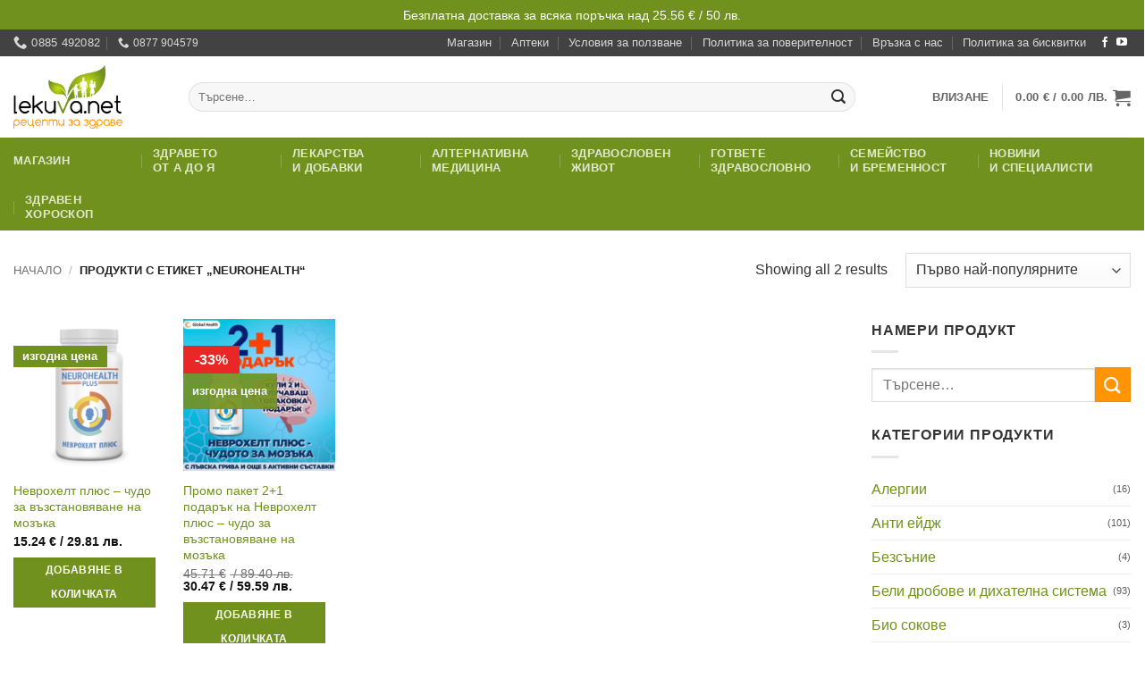

--- FILE ---
content_type: text/html; charset=UTF-8
request_url: https://lekuva.net/produktov-etiket/neurohealth
body_size: 38687
content:
<!DOCTYPE html>
<html lang="bg-BG" prefix="og: https://ogp.me/ns#" class="loading-site no-js bg-fill">
<head>
	<meta charset="UTF-8" />
	<link rel="profile" href="http://gmpg.org/xfn/11" />
	<link rel="pingback" href="https://lekuva.net/xmlrpc.php" />

	<script>(function(html){html.className = html.className.replace(/\bno-js\b/,'js')})(document.documentElement);</script>
<meta name="viewport" content="width=device-width, initial-scale=1" />
<!-- Search Engine Optimization by Rank Math PRO - https://rankmath.com/ -->
<title>NEUROHEALTH продукти</title>
<meta name="description" content="NEUROHEALTH продукти"/>
<meta name="robots" content="index, follow, max-snippet:-1, max-video-preview:-1, max-image-preview:large"/>
<link rel="canonical" href="https://lekuva.net/produktov-etiket/neurohealth" />
<meta property="og:locale" content="bg_BG" />
<meta property="og:type" content="article" />
<meta property="og:title" content="NEUROHEALTH продукти" />
<meta property="og:description" content="NEUROHEALTH продукти" />
<meta property="og:url" content="https://lekuva.net/produktov-etiket/neurohealth" />
<meta property="og:site_name" content="lekuva.net" />
<meta property="article:publisher" content="https://www.facebook.com/Lekuvanet-170098236377864" />
<meta name="twitter:card" content="summary_large_image" />
<meta name="twitter:title" content="NEUROHEALTH продукти" />
<meta name="twitter:description" content="NEUROHEALTH продукти" />
<meta name="twitter:label1" content="Продукти" />
<meta name="twitter:data1" content="2" />
<script type="application/ld+json" class="rank-math-schema-pro">{"@context":"https://schema.org","@graph":[{"@type":"Organization","@id":"https://lekuva.net/#organization","name":"\u0413\u043b\u043e\u0431\u0430\u043b \u0425\u0435\u043b\u0442 \u0415\u041e\u041e\u0414","sameAs":["https://www.facebook.com/Lekuvanet-170098236377864"]},{"@type":"WebSite","@id":"https://lekuva.net/#website","url":"https://lekuva.net","name":"lekuva.net","publisher":{"@id":"https://lekuva.net/#organization"},"inLanguage":"bg-BG"},{"@type":"BreadcrumbList","@id":"https://lekuva.net/produktov-etiket/neurohealth#breadcrumb","itemListElement":[{"@type":"ListItem","position":"1","item":{"@id":"https://lekuva.net","name":"\u041d\u0430\u0447\u0430\u043b\u043e"}},{"@type":"ListItem","position":"2","item":{"@id":"https://lekuva.net/produktov-etiket/neurohealth","name":"Products tagged &ldquo;NEUROHEALTH&rdquo;"}}]},{"@type":"CollectionPage","@id":"https://lekuva.net/produktov-etiket/neurohealth#webpage","url":"https://lekuva.net/produktov-etiket/neurohealth","name":"NEUROHEALTH \u043f\u0440\u043e\u0434\u0443\u043a\u0442\u0438","isPartOf":{"@id":"https://lekuva.net/#website"},"inLanguage":"bg-BG","breadcrumb":{"@id":"https://lekuva.net/produktov-etiket/neurohealth#breadcrumb"}}]}</script>
<!-- /Rank Math WordPress SEO plugin -->

<link rel='prefetch' href='https://lekuva.net/wp-content/themes/flatsome/assets/js/flatsome.js?ver=e2eddd6c228105dac048' />
<link rel='prefetch' href='https://lekuva.net/wp-content/themes/flatsome/assets/js/chunk.slider.js?ver=3.20.4' />
<link rel='prefetch' href='https://lekuva.net/wp-content/themes/flatsome/assets/js/chunk.popups.js?ver=3.20.4' />
<link rel='prefetch' href='https://lekuva.net/wp-content/themes/flatsome/assets/js/chunk.tooltips.js?ver=3.20.4' />
<link rel='prefetch' href='https://lekuva.net/wp-content/themes/flatsome/assets/js/woocommerce.js?ver=1c9be63d628ff7c3ff4c' />
<link rel="alternate" type="application/rss+xml" title="lekuva.net &raquo; Поток" href="https://lekuva.net/feed" />
<link rel="alternate" type="application/rss+xml" title="lekuva.net &raquo; поток за коментари" href="https://lekuva.net/comments/feed" />
<link rel="alternate" type="application/rss+xml" title="lekuva.net &raquo; NEUROHEALTH Етикет поток" href="https://lekuva.net/produktov-etiket/neurohealth/feed" />
<style id='wp-img-auto-sizes-contain-inline-css' type='text/css'>
img:is([sizes=auto i],[sizes^="auto," i]){contain-intrinsic-size:3000px 1500px}
/*# sourceURL=wp-img-auto-sizes-contain-inline-css */
</style>
<link rel='stylesheet' id='wdp_cart-summary-css' href='https://lekuva.net/wp-content/plugins/advanced-dynamic-pricing-for-woocommerce/BaseVersion/assets/css/cart-summary.css?ver=4.10.5' type='text/css' media='all' />
<style id='wp-block-library-inline-css' type='text/css'>
:root{--wp-block-synced-color:#7a00df;--wp-block-synced-color--rgb:122,0,223;--wp-bound-block-color:var(--wp-block-synced-color);--wp-editor-canvas-background:#ddd;--wp-admin-theme-color:#007cba;--wp-admin-theme-color--rgb:0,124,186;--wp-admin-theme-color-darker-10:#006ba1;--wp-admin-theme-color-darker-10--rgb:0,107,160.5;--wp-admin-theme-color-darker-20:#005a87;--wp-admin-theme-color-darker-20--rgb:0,90,135;--wp-admin-border-width-focus:2px}@media (min-resolution:192dpi){:root{--wp-admin-border-width-focus:1.5px}}.wp-element-button{cursor:pointer}:root .has-very-light-gray-background-color{background-color:#eee}:root .has-very-dark-gray-background-color{background-color:#313131}:root .has-very-light-gray-color{color:#eee}:root .has-very-dark-gray-color{color:#313131}:root .has-vivid-green-cyan-to-vivid-cyan-blue-gradient-background{background:linear-gradient(135deg,#00d084,#0693e3)}:root .has-purple-crush-gradient-background{background:linear-gradient(135deg,#34e2e4,#4721fb 50%,#ab1dfe)}:root .has-hazy-dawn-gradient-background{background:linear-gradient(135deg,#faaca8,#dad0ec)}:root .has-subdued-olive-gradient-background{background:linear-gradient(135deg,#fafae1,#67a671)}:root .has-atomic-cream-gradient-background{background:linear-gradient(135deg,#fdd79a,#004a59)}:root .has-nightshade-gradient-background{background:linear-gradient(135deg,#330968,#31cdcf)}:root .has-midnight-gradient-background{background:linear-gradient(135deg,#020381,#2874fc)}:root{--wp--preset--font-size--normal:16px;--wp--preset--font-size--huge:42px}.has-regular-font-size{font-size:1em}.has-larger-font-size{font-size:2.625em}.has-normal-font-size{font-size:var(--wp--preset--font-size--normal)}.has-huge-font-size{font-size:var(--wp--preset--font-size--huge)}.has-text-align-center{text-align:center}.has-text-align-left{text-align:left}.has-text-align-right{text-align:right}.has-fit-text{white-space:nowrap!important}#end-resizable-editor-section{display:none}.aligncenter{clear:both}.items-justified-left{justify-content:flex-start}.items-justified-center{justify-content:center}.items-justified-right{justify-content:flex-end}.items-justified-space-between{justify-content:space-between}.screen-reader-text{border:0;clip-path:inset(50%);height:1px;margin:-1px;overflow:hidden;padding:0;position:absolute;width:1px;word-wrap:normal!important}.screen-reader-text:focus{background-color:#ddd;clip-path:none;color:#444;display:block;font-size:1em;height:auto;left:5px;line-height:normal;padding:15px 23px 14px;text-decoration:none;top:5px;width:auto;z-index:100000}html :where(.has-border-color){border-style:solid}html :where([style*=border-top-color]){border-top-style:solid}html :where([style*=border-right-color]){border-right-style:solid}html :where([style*=border-bottom-color]){border-bottom-style:solid}html :where([style*=border-left-color]){border-left-style:solid}html :where([style*=border-width]){border-style:solid}html :where([style*=border-top-width]){border-top-style:solid}html :where([style*=border-right-width]){border-right-style:solid}html :where([style*=border-bottom-width]){border-bottom-style:solid}html :where([style*=border-left-width]){border-left-style:solid}html :where(img[class*=wp-image-]){height:auto;max-width:100%}:where(figure){margin:0 0 1em}html :where(.is-position-sticky){--wp-admin--admin-bar--position-offset:var(--wp-admin--admin-bar--height,0px)}@media screen and (max-width:600px){html :where(.is-position-sticky){--wp-admin--admin-bar--position-offset:0px}}

/*# sourceURL=wp-block-library-inline-css */
</style><link rel='stylesheet' id='wc-blocks-style-css' href='https://lekuva.net/wp-content/plugins/woocommerce/assets/client/blocks/wc-blocks.css?ver=wc-10.4.3' type='text/css' media='all' />
<style id='global-styles-inline-css' type='text/css'>
:root{--wp--preset--aspect-ratio--square: 1;--wp--preset--aspect-ratio--4-3: 4/3;--wp--preset--aspect-ratio--3-4: 3/4;--wp--preset--aspect-ratio--3-2: 3/2;--wp--preset--aspect-ratio--2-3: 2/3;--wp--preset--aspect-ratio--16-9: 16/9;--wp--preset--aspect-ratio--9-16: 9/16;--wp--preset--color--black: #000000;--wp--preset--color--cyan-bluish-gray: #abb8c3;--wp--preset--color--white: #ffffff;--wp--preset--color--pale-pink: #f78da7;--wp--preset--color--vivid-red: #cf2e2e;--wp--preset--color--luminous-vivid-orange: #ff6900;--wp--preset--color--luminous-vivid-amber: #fcb900;--wp--preset--color--light-green-cyan: #7bdcb5;--wp--preset--color--vivid-green-cyan: #00d084;--wp--preset--color--pale-cyan-blue: #8ed1fc;--wp--preset--color--vivid-cyan-blue: #0693e3;--wp--preset--color--vivid-purple: #9b51e0;--wp--preset--color--primary: #70911e;--wp--preset--color--secondary: #ff9505;--wp--preset--color--success: #627D47;--wp--preset--color--alert: #b20000;--wp--preset--gradient--vivid-cyan-blue-to-vivid-purple: linear-gradient(135deg,rgb(6,147,227) 0%,rgb(155,81,224) 100%);--wp--preset--gradient--light-green-cyan-to-vivid-green-cyan: linear-gradient(135deg,rgb(122,220,180) 0%,rgb(0,208,130) 100%);--wp--preset--gradient--luminous-vivid-amber-to-luminous-vivid-orange: linear-gradient(135deg,rgb(252,185,0) 0%,rgb(255,105,0) 100%);--wp--preset--gradient--luminous-vivid-orange-to-vivid-red: linear-gradient(135deg,rgb(255,105,0) 0%,rgb(207,46,46) 100%);--wp--preset--gradient--very-light-gray-to-cyan-bluish-gray: linear-gradient(135deg,rgb(238,238,238) 0%,rgb(169,184,195) 100%);--wp--preset--gradient--cool-to-warm-spectrum: linear-gradient(135deg,rgb(74,234,220) 0%,rgb(151,120,209) 20%,rgb(207,42,186) 40%,rgb(238,44,130) 60%,rgb(251,105,98) 80%,rgb(254,248,76) 100%);--wp--preset--gradient--blush-light-purple: linear-gradient(135deg,rgb(255,206,236) 0%,rgb(152,150,240) 100%);--wp--preset--gradient--blush-bordeaux: linear-gradient(135deg,rgb(254,205,165) 0%,rgb(254,45,45) 50%,rgb(107,0,62) 100%);--wp--preset--gradient--luminous-dusk: linear-gradient(135deg,rgb(255,203,112) 0%,rgb(199,81,192) 50%,rgb(65,88,208) 100%);--wp--preset--gradient--pale-ocean: linear-gradient(135deg,rgb(255,245,203) 0%,rgb(182,227,212) 50%,rgb(51,167,181) 100%);--wp--preset--gradient--electric-grass: linear-gradient(135deg,rgb(202,248,128) 0%,rgb(113,206,126) 100%);--wp--preset--gradient--midnight: linear-gradient(135deg,rgb(2,3,129) 0%,rgb(40,116,252) 100%);--wp--preset--font-size--small: 13px;--wp--preset--font-size--medium: 20px;--wp--preset--font-size--large: 36px;--wp--preset--font-size--x-large: 42px;--wp--preset--spacing--20: 0.44rem;--wp--preset--spacing--30: 0.67rem;--wp--preset--spacing--40: 1rem;--wp--preset--spacing--50: 1.5rem;--wp--preset--spacing--60: 2.25rem;--wp--preset--spacing--70: 3.38rem;--wp--preset--spacing--80: 5.06rem;--wp--preset--shadow--natural: 6px 6px 9px rgba(0, 0, 0, 0.2);--wp--preset--shadow--deep: 12px 12px 50px rgba(0, 0, 0, 0.4);--wp--preset--shadow--sharp: 6px 6px 0px rgba(0, 0, 0, 0.2);--wp--preset--shadow--outlined: 6px 6px 0px -3px rgb(255, 255, 255), 6px 6px rgb(0, 0, 0);--wp--preset--shadow--crisp: 6px 6px 0px rgb(0, 0, 0);}:where(body) { margin: 0; }.wp-site-blocks > .alignleft { float: left; margin-right: 2em; }.wp-site-blocks > .alignright { float: right; margin-left: 2em; }.wp-site-blocks > .aligncenter { justify-content: center; margin-left: auto; margin-right: auto; }:where(.is-layout-flex){gap: 0.5em;}:where(.is-layout-grid){gap: 0.5em;}.is-layout-flow > .alignleft{float: left;margin-inline-start: 0;margin-inline-end: 2em;}.is-layout-flow > .alignright{float: right;margin-inline-start: 2em;margin-inline-end: 0;}.is-layout-flow > .aligncenter{margin-left: auto !important;margin-right: auto !important;}.is-layout-constrained > .alignleft{float: left;margin-inline-start: 0;margin-inline-end: 2em;}.is-layout-constrained > .alignright{float: right;margin-inline-start: 2em;margin-inline-end: 0;}.is-layout-constrained > .aligncenter{margin-left: auto !important;margin-right: auto !important;}.is-layout-constrained > :where(:not(.alignleft):not(.alignright):not(.alignfull)){margin-left: auto !important;margin-right: auto !important;}body .is-layout-flex{display: flex;}.is-layout-flex{flex-wrap: wrap;align-items: center;}.is-layout-flex > :is(*, div){margin: 0;}body .is-layout-grid{display: grid;}.is-layout-grid > :is(*, div){margin: 0;}body{padding-top: 0px;padding-right: 0px;padding-bottom: 0px;padding-left: 0px;}a:where(:not(.wp-element-button)){text-decoration: none;}:root :where(.wp-element-button, .wp-block-button__link){background-color: #32373c;border-width: 0;color: #fff;font-family: inherit;font-size: inherit;font-style: inherit;font-weight: inherit;letter-spacing: inherit;line-height: inherit;padding-top: calc(0.667em + 2px);padding-right: calc(1.333em + 2px);padding-bottom: calc(0.667em + 2px);padding-left: calc(1.333em + 2px);text-decoration: none;text-transform: inherit;}.has-black-color{color: var(--wp--preset--color--black) !important;}.has-cyan-bluish-gray-color{color: var(--wp--preset--color--cyan-bluish-gray) !important;}.has-white-color{color: var(--wp--preset--color--white) !important;}.has-pale-pink-color{color: var(--wp--preset--color--pale-pink) !important;}.has-vivid-red-color{color: var(--wp--preset--color--vivid-red) !important;}.has-luminous-vivid-orange-color{color: var(--wp--preset--color--luminous-vivid-orange) !important;}.has-luminous-vivid-amber-color{color: var(--wp--preset--color--luminous-vivid-amber) !important;}.has-light-green-cyan-color{color: var(--wp--preset--color--light-green-cyan) !important;}.has-vivid-green-cyan-color{color: var(--wp--preset--color--vivid-green-cyan) !important;}.has-pale-cyan-blue-color{color: var(--wp--preset--color--pale-cyan-blue) !important;}.has-vivid-cyan-blue-color{color: var(--wp--preset--color--vivid-cyan-blue) !important;}.has-vivid-purple-color{color: var(--wp--preset--color--vivid-purple) !important;}.has-primary-color{color: var(--wp--preset--color--primary) !important;}.has-secondary-color{color: var(--wp--preset--color--secondary) !important;}.has-success-color{color: var(--wp--preset--color--success) !important;}.has-alert-color{color: var(--wp--preset--color--alert) !important;}.has-black-background-color{background-color: var(--wp--preset--color--black) !important;}.has-cyan-bluish-gray-background-color{background-color: var(--wp--preset--color--cyan-bluish-gray) !important;}.has-white-background-color{background-color: var(--wp--preset--color--white) !important;}.has-pale-pink-background-color{background-color: var(--wp--preset--color--pale-pink) !important;}.has-vivid-red-background-color{background-color: var(--wp--preset--color--vivid-red) !important;}.has-luminous-vivid-orange-background-color{background-color: var(--wp--preset--color--luminous-vivid-orange) !important;}.has-luminous-vivid-amber-background-color{background-color: var(--wp--preset--color--luminous-vivid-amber) !important;}.has-light-green-cyan-background-color{background-color: var(--wp--preset--color--light-green-cyan) !important;}.has-vivid-green-cyan-background-color{background-color: var(--wp--preset--color--vivid-green-cyan) !important;}.has-pale-cyan-blue-background-color{background-color: var(--wp--preset--color--pale-cyan-blue) !important;}.has-vivid-cyan-blue-background-color{background-color: var(--wp--preset--color--vivid-cyan-blue) !important;}.has-vivid-purple-background-color{background-color: var(--wp--preset--color--vivid-purple) !important;}.has-primary-background-color{background-color: var(--wp--preset--color--primary) !important;}.has-secondary-background-color{background-color: var(--wp--preset--color--secondary) !important;}.has-success-background-color{background-color: var(--wp--preset--color--success) !important;}.has-alert-background-color{background-color: var(--wp--preset--color--alert) !important;}.has-black-border-color{border-color: var(--wp--preset--color--black) !important;}.has-cyan-bluish-gray-border-color{border-color: var(--wp--preset--color--cyan-bluish-gray) !important;}.has-white-border-color{border-color: var(--wp--preset--color--white) !important;}.has-pale-pink-border-color{border-color: var(--wp--preset--color--pale-pink) !important;}.has-vivid-red-border-color{border-color: var(--wp--preset--color--vivid-red) !important;}.has-luminous-vivid-orange-border-color{border-color: var(--wp--preset--color--luminous-vivid-orange) !important;}.has-luminous-vivid-amber-border-color{border-color: var(--wp--preset--color--luminous-vivid-amber) !important;}.has-light-green-cyan-border-color{border-color: var(--wp--preset--color--light-green-cyan) !important;}.has-vivid-green-cyan-border-color{border-color: var(--wp--preset--color--vivid-green-cyan) !important;}.has-pale-cyan-blue-border-color{border-color: var(--wp--preset--color--pale-cyan-blue) !important;}.has-vivid-cyan-blue-border-color{border-color: var(--wp--preset--color--vivid-cyan-blue) !important;}.has-vivid-purple-border-color{border-color: var(--wp--preset--color--vivid-purple) !important;}.has-primary-border-color{border-color: var(--wp--preset--color--primary) !important;}.has-secondary-border-color{border-color: var(--wp--preset--color--secondary) !important;}.has-success-border-color{border-color: var(--wp--preset--color--success) !important;}.has-alert-border-color{border-color: var(--wp--preset--color--alert) !important;}.has-vivid-cyan-blue-to-vivid-purple-gradient-background{background: var(--wp--preset--gradient--vivid-cyan-blue-to-vivid-purple) !important;}.has-light-green-cyan-to-vivid-green-cyan-gradient-background{background: var(--wp--preset--gradient--light-green-cyan-to-vivid-green-cyan) !important;}.has-luminous-vivid-amber-to-luminous-vivid-orange-gradient-background{background: var(--wp--preset--gradient--luminous-vivid-amber-to-luminous-vivid-orange) !important;}.has-luminous-vivid-orange-to-vivid-red-gradient-background{background: var(--wp--preset--gradient--luminous-vivid-orange-to-vivid-red) !important;}.has-very-light-gray-to-cyan-bluish-gray-gradient-background{background: var(--wp--preset--gradient--very-light-gray-to-cyan-bluish-gray) !important;}.has-cool-to-warm-spectrum-gradient-background{background: var(--wp--preset--gradient--cool-to-warm-spectrum) !important;}.has-blush-light-purple-gradient-background{background: var(--wp--preset--gradient--blush-light-purple) !important;}.has-blush-bordeaux-gradient-background{background: var(--wp--preset--gradient--blush-bordeaux) !important;}.has-luminous-dusk-gradient-background{background: var(--wp--preset--gradient--luminous-dusk) !important;}.has-pale-ocean-gradient-background{background: var(--wp--preset--gradient--pale-ocean) !important;}.has-electric-grass-gradient-background{background: var(--wp--preset--gradient--electric-grass) !important;}.has-midnight-gradient-background{background: var(--wp--preset--gradient--midnight) !important;}.has-small-font-size{font-size: var(--wp--preset--font-size--small) !important;}.has-medium-font-size{font-size: var(--wp--preset--font-size--medium) !important;}.has-large-font-size{font-size: var(--wp--preset--font-size--large) !important;}.has-x-large-font-size{font-size: var(--wp--preset--font-size--x-large) !important;}
/*# sourceURL=global-styles-inline-css */
</style>

<link rel='stylesheet' id='cr-frontend-css-css' href='https://lekuva.net/wp-content/plugins/customer-reviews-woocommerce/css/frontend.css?ver=5.97.0' type='text/css' media='all' />
<link rel='stylesheet' id='woo-coupon-url-css' href='https://lekuva.net/wp-content/plugins/woo-coupon-url/public/css/woo-coupon-url-public.css?ver=1.0.0' type='text/css' media='all' />
<style id='woocommerce-inline-inline-css' type='text/css'>
.woocommerce form .form-row .required { visibility: visible; }
/*# sourceURL=woocommerce-inline-inline-css */
</style>
<link rel='stylesheet' id='woo-bg-css-frontend-css' href='https://lekuva.net/wp-content/plugins/bulgarisation-for-woocommerce/dist/styles/frontend.min.css?ver=6.9' type='text/css' media='all' />
<link rel='stylesheet' id='ep_general_styles-css' href='https://lekuva.net/wp-content/plugins/elasticpress/dist/css/general-styles.css?ver=66295efe92a630617c00' type='text/css' media='all' />
<link rel='stylesheet' id='yith-wfbt-style-css' href='https://lekuva.net/wp-content/plugins/yith-woocommerce-frequently-bought-together/assets/css/yith-wfbt.css?ver=1.53.0' type='text/css' media='all' />
<style id='yith-wfbt-style-inline-css' type='text/css'>

                .yith-wfbt-submit-block .yith-wfbt-submit-button {
                        background: ;
                        color: ;
                }
                .yith-wfbt-submit-block .yith-wfbt-submit-button:hover {
                        background: ;
                        color: ;
                }
/*# sourceURL=yith-wfbt-style-inline-css */
</style>
<link rel='stylesheet' id='pwb-styles-frontend-css' href='https://lekuva.net/wp-content/plugins/perfect-woocommerce-brands/build/frontend/css/style.css?ver=3.6.8' type='text/css' media='all' />
<link rel='stylesheet' id='searchterm-highlighting-css' href='https://lekuva.net/wp-content/plugins/elasticpress/dist/css/highlighting-styles.css?ver=252562c4ed9241547293' type='text/css' media='all' />
<link rel='stylesheet' id='flatsome-main-css' href='https://lekuva.net/wp-content/themes/flatsome/assets/css/flatsome.css?ver=3.20.4' type='text/css' media='all' />
<style id='flatsome-main-inline-css' type='text/css'>
@font-face {
				font-family: "fl-icons";
				font-display: block;
				src: url(https://lekuva.net/wp-content/themes/flatsome/assets/css/icons/fl-icons.eot?v=3.20.4);
				src:
					url(https://lekuva.net/wp-content/themes/flatsome/assets/css/icons/fl-icons.eot#iefix?v=3.20.4) format("embedded-opentype"),
					url(https://lekuva.net/wp-content/themes/flatsome/assets/css/icons/fl-icons.woff2?v=3.20.4) format("woff2"),
					url(https://lekuva.net/wp-content/themes/flatsome/assets/css/icons/fl-icons.ttf?v=3.20.4) format("truetype"),
					url(https://lekuva.net/wp-content/themes/flatsome/assets/css/icons/fl-icons.woff?v=3.20.4) format("woff"),
					url(https://lekuva.net/wp-content/themes/flatsome/assets/css/icons/fl-icons.svg?v=3.20.4#fl-icons) format("svg");
			}
/*# sourceURL=flatsome-main-inline-css */
</style>
<link rel='stylesheet' id='flatsome-shop-css' href='https://lekuva.net/wp-content/themes/flatsome/assets/css/flatsome-shop.css?ver=3.20.4' type='text/css' media='all' />
<link rel='stylesheet' id='flatsome-style-css' href='https://lekuva.net/wp-content/themes/lekuva-v2-child/style.css?ver=2.0' type='text/css' media='all' />
<link rel='stylesheet' id='wdp_pricing-table-css' href='https://lekuva.net/wp-content/plugins/advanced-dynamic-pricing-for-woocommerce/BaseVersion/assets/css/pricing-table.css?ver=4.10.5' type='text/css' media='all' />
<link rel='stylesheet' id='wdp_deals-table-css' href='https://lekuva.net/wp-content/plugins/advanced-dynamic-pricing-for-woocommerce/BaseVersion/assets/css/deals-table.css?ver=4.10.5' type='text/css' media='all' />
<script type="text/javascript" src="https://lekuva.net/wp-includes/js/jquery/jquery.min.js?ver=3.7.1" id="jquery-core-js"></script>
<script type="text/javascript" src="https://lekuva.net/wp-content/plugins/woo-coupon-url/public/js/woo-coupon-url-public.js?ver=1.0.0" id="woo-coupon-url-js"></script>
<script type="text/javascript" src="https://lekuva.net/wp-content/plugins/woocommerce/assets/js/jquery-blockui/jquery.blockUI.min.js?ver=2.7.0-wc.10.4.3" id="wc-jquery-blockui-js" data-wp-strategy="defer"></script>
<script type="text/javascript" src="https://lekuva.net/wp-content/plugins/woocommerce/assets/js/js-cookie/js.cookie.min.js?ver=2.1.4-wc.10.4.3" id="wc-js-cookie-js" data-wp-strategy="defer"></script>
<script type="text/javascript" src="https://lekuva.net/wp-includes/js/dist/hooks.min.js?ver=dd5603f07f9220ed27f1" id="wp-hooks-js"></script>
<script type="text/javascript" id="wpm-js-extra">
/* <![CDATA[ */
var wpm = {"ajax_url":"https://lekuva.net/wp-admin/admin-ajax.php","root":"https://lekuva.net/wp-json/","nonce_wp_rest":"a34e374743","nonce_ajax":"7e0066e559"};
//# sourceURL=wpm-js-extra
/* ]]> */
</script>
<script type="text/javascript" src="https://lekuva.net/wp-content/plugins/woocommerce-google-adwords-conversion-tracking-tag/js/public/free/wpm-public.p1.min.js?ver=1.54.1" id="wpm-js"></script>
<link rel="https://api.w.org/" href="https://lekuva.net/wp-json/" /><link rel="alternate" title="JSON" type="application/json" href="https://lekuva.net/wp-json/wp/v2/product_tag/16610" /><link rel="EditURI" type="application/rsd+xml" title="RSD" href="https://lekuva.net/xmlrpc.php?rsd" />
<meta name="generator" content="WordPress 6.9" />

<!-- This website runs the Product Feed PRO for WooCommerce by AdTribes.io plugin - version woocommercesea_option_installed_version -->
<meta name="facebook-domain-verification" content="b3q8c4tf18r0gc1mk4rgd3tsrx35hx" />

<script data-ad-client="ca-pub-8310722271084547" async src="https://pagead2.googlesyndication.com/pagead/js/adsbygoogle.js"></script> 


<!-- 
<script>
    !function(t,e){var o,n,p,r;e.__SV||(window.posthog=e,e._i=[],e.init=function(i,s,a){function g(t,e){var o=e.split(".");2==o.length&&(t=t[o[0]],e=o[1]),t[e]=function(){t.push([e].concat(Array.prototype.slice.call(arguments,0)))}}(p=t.createElement("script")).type="text/javascript",p.crossOrigin="anonymous",p.async=!0,p.src=s.api_host.replace(".i.posthog.com","-assets.i.posthog.com")+"/static/array.js",(r=t.getElementsByTagName("script")[0]).parentNode.insertBefore(p,r);var u=e;for(void 0!==a?u=e[a]=[]:a="posthog",u.people=u.people||[],u.toString=function(t){var e="posthog";return"posthog"!==a&&(e+="."+a),t||(e+=" (stub)"),e},u.people.toString=function(){return u.toString(1)+".people (stub)"},o="init capture register register_once register_for_session unregister unregister_for_session getFeatureFlag getFeatureFlagPayload isFeatureEnabled reloadFeatureFlags updateEarlyAccessFeatureEnrollment getEarlyAccessFeatures on onFeatureFlags onSessionId getSurveys getActiveMatchingSurveys renderSurvey canRenderSurvey getNextSurveyStep identify setPersonProperties group resetGroups setPersonPropertiesForFlags resetPersonPropertiesForFlags setGroupPropertiesForFlags resetGroupPropertiesForFlags reset get_distinct_id getGroups get_session_id get_session_replay_url alias set_config startSessionRecording stopSessionRecording sessionRecordingStarted captureException loadToolbar get_property getSessionProperty createPersonProfile opt_in_capturing opt_out_capturing has_opted_in_capturing has_opted_out_capturing clear_opt_in_out_capturing debug".split(" "),n=0;n<o.length;n++)g(u,o[n]);e._i.push([i,s,a])},e.__SV=1)}(document,window.posthog||[]);
    posthog.init('phc_DMk7wtqbLtALEbCRTXK996NhBylmCSyRoKTiwXf4TSm', {api_host: 'https://eu.i.posthog.com', person_profiles: 'identified_only'})
</script>
-->

<script>
function getCookie(name) {
  const value = `; ${document.cookie}`;
  const parts = value.split(`; ${encodeURIComponent(name)}=`);
  if (parts.length === 2) return decodeURIComponent(parts.pop().split(';').shift());
  return null;
}

function setCmplz(name, val, days = 7) {
  // If it already exists, do nothing (expired cookies are already gone)
  if (getCookie(name)) return;

  const expires = new Date(Date.now() + days * 864e5).toUTCString();
  const base = [`${encodeURIComponent(name)}=${encodeURIComponent(val)}`,
                `expires=${expires}`, 'path=/', 'Secure', 'SameSite=Lax'];

  // If we're on the apex domain, set a HOST-ONLY cookie (no Domain attribute)
  if (location.hostname === 'lekuva.net') {
    document.cookie = base.join('; ');
  } else {
    // From subdomains you can't create a host-only cookie on the parent.
    // This sets a domain cookie accessible to subdomains (DevTools shows ".lekuva.net").
    document.cookie = base.concat(`domain=lekuva.net`).join('; ');
  }
}

// Set if missing/expired
setCmplz('cmplz_functional',  'allow');
setCmplz('cmplz_statistics',  'allow');
setCmplz('cmplz_preferences', 'allow');
setCmplz('cmplz_marketing',   'allow');
</script>
	<noscript><style>.woocommerce-product-gallery{ opacity: 1 !important; }</style></noscript>
	
<!-- START Pixel Manager for WooCommerce -->
		<script>
			(window.wpmDataLayer = window.wpmDataLayer || {}).products = window.wpmDataLayer.products || {};
			window.wpmDataLayer.products                               = Object.assign(window.wpmDataLayer.products, {"111503":{"id":"111503","sku":"","price":14.78,"brand":"","quantity":1,"dyn_r_ids":{"post_id":"111503","sku":111503,"gpf":"woocommerce_gpf_111503","gla":"gla_111503"},"is_variable":false,"type":"simple","name":"\u0420\u0415\u041b\u0410\u041a\u0421 \u0414\u0415\u041d \u0418 \u041d\u041e\u0429 - \u043f\u0440\u0438 \u043d\u0435\u0440\u0432\u043d\u043e \u0438\u0437\u0442\u043e\u0449\u0435\u043d\u0438\u0435, \u0440\u0430\u0437\u0434\u0440\u0430\u0437\u043d\u0438\u0442\u0435\u043b\u043d\u043e\u0441\u0442, \u0431\u0435\u0437\u0441\u044a\u043d\u0438\u0435\/ 30238","category":["\u0411\u043e\u043b\u0435\u0441\u0442\u0438 \u043d\u0430 \u043d\u0435\u0440\u0432\u043d\u0430\u0442\u0430 \u0441\u0438\u0441\u0442\u0435\u043c\u0430 \u0438 \u043c\u043e\u0437\u044a\u043a\u0430","\u0411\u043e\u043b\u0435\u0441\u0442\u0438 \u043d\u0430 \u043f\u0441\u0438\u0445\u0438\u043a\u0430\u0442\u0430"],"is_variation":false},"104610":{"id":"104610","sku":"","price":5.06,"brand":"","quantity":1,"dyn_r_ids":{"post_id":"104610","sku":104610,"gpf":"woocommerce_gpf_104610","gla":"gla_104610"},"is_variable":false,"type":"simple","name":"\u041c\u0410\u0422\u041e\u0427\u0418\u041d\u0410 - \u043d\u0430\u043c\u0430\u043b\u044f\u0432\u0430 \u0443\u0441\u0435\u0449\u0430\u043d\u0435\u0442\u043e \u0437\u0430 \u0441\u0442\u0440\u0435\u0441 \u0438 \u043d\u0430\u043f\u0440\u0435\u0436\u0435\u043d\u0438\u0435","category":["\u0411\u043e\u043b\u0435\u0441\u0442\u0438 \u043d\u0430 \u043d\u0435\u0440\u0432\u043d\u0430\u0442\u0430 \u0441\u0438\u0441\u0442\u0435\u043c\u0430 \u0438 \u043c\u043e\u0437\u044a\u043a\u0430"],"is_variation":false},"109750":{"id":"109750","sku":"","price":27.9,"brand":"","quantity":1,"dyn_r_ids":{"post_id":"109750","sku":109750,"gpf":"woocommerce_gpf_109750","gla":"gla_109750"},"is_variable":false,"type":"simple","name":"\u0426\u0410\u0420\u0421\u041a\u0418 \u0411\u0418\u041b\u041a\u0418 \u0417\u0430 \u043d\u0435\u0440\u0432\u043d\u0430\u0442\u0430 \u0441\u0438\u0441\u0442\u0435\u043c\u0430 \u043a\u043e\u043430112","category":["\u0411\u043e\u043b\u0435\u0441\u0442\u0438 \u043d\u0430 \u043d\u0435\u0440\u0432\u043d\u0430\u0442\u0430 \u0441\u0438\u0441\u0442\u0435\u043c\u0430 \u0438 \u043c\u043e\u0437\u044a\u043a\u0430"],"is_variation":false}});
		</script>
		
		<script>

			window.wpmDataLayer = window.wpmDataLayer || {};
			window.wpmDataLayer = Object.assign(window.wpmDataLayer, {"cart":{},"cart_item_keys":{},"version":{"number":"1.54.1","pro":false,"eligible_for_updates":false,"distro":"fms","beta":false,"show":true},"pixels":{"google":{"linker":{"settings":null},"user_id":false,"ads":{"conversion_ids":{"AW-17849113976":"c6_0CNyngtwbEPi6j79C"},"dynamic_remarketing":{"status":true,"id_type":"post_id","send_events_with_parent_ids":true},"google_business_vertical":"retail","phone_conversion_number":"","phone_conversion_label":""},"analytics":{"ga4":{"measurement_id":"G-J9B55CFW13","parameters":{},"mp_active":false,"debug_mode":false,"page_load_time_tracking":false},"id_type":"post_id"},"tag_id":"AW-17849113976","tag_id_suppressed":[],"tag_gateway":{"measurement_path":""},"tcf_support":false,"consent_mode":{"is_active":false,"wait_for_update":500,"ads_data_redaction":false,"url_passthrough":true}}},"shop":{"list_name":"Product Tag | NEUROHEALTH","list_id":"product_tag.neurohealth","page_type":"product_tag","currency":"EUR","selectors":{"addToCart":[],"beginCheckout":[]},"order_duplication_prevention":true,"view_item_list_trigger":{"test_mode":false,"background_color":"green","opacity":0.5,"repeat":true,"timeout":1000,"threshold":0.8},"variations_output":false,"session_active":false},"page":{"id":95867,"title":"Неврохелт плюс – чудо за възстановяване на мозъка","type":"product","categories":[],"parent":{"id":0,"title":"Неврохелт плюс – чудо за възстановяване на мозъка","type":"product","categories":[]}},"general":{"user_logged_in":false,"scroll_tracking_thresholds":[],"page_id":95867,"exclude_domains":[],"server_2_server":{"active":false,"user_agent_exclude_patterns":[],"ip_exclude_list":[],"pageview_event_s2s":{"is_active":false,"pixels":[]}},"consent_management":{"explicit_consent":false,"restricted_regions":["AF"]},"lazy_load_pmw":false,"chunk_base_path":"https://lekuva.net/wp-content/plugins/woocommerce-google-adwords-conversion-tracking-tag/js/public/free/","modules":{"load_deprecated_functions":false}}});

		</script>

		
<!-- END Pixel Manager for WooCommerce -->
        <style type="text/css">
            .wdp_bulk_table_content .wdp_pricing_table_caption { font-weight: bold ! important} .wdp_bulk_table_content .wdp_pricing_table_caption { color: #6d6d6d ! important} .wdp_bulk_table_content table thead td { font-weight: bold ! important} .wdp_bulk_table_content table thead td { color: #6d6d6d ! important} .wdp_bulk_table_content table thead td { background-color: #efefef ! important} .wdp_bulk_table_content table thead td { higlight_background_color-color: #efefef ! important} .wdp_bulk_table_content table thead td { higlight_text_color: #6d6d6d ! important} .wdp_bulk_table_content table tbody td { color: #6d6d6d ! important} .wdp_bulk_table_content table tbody td { background-color: #ffffff ! important} .wdp_bulk_table_content .wdp_pricing_table_footer { color: #6d6d6d ! important}        </style>
        <!-- Matomo -->
<script>
  var _paq = window._paq = window._paq || [];
  /* tracker methods like "setCustomDimension" should be called before "trackPageView" */
  _paq.push(['trackPageView']);
  _paq.push(['enableLinkTracking']);
  (function() {
    var u="//matomo.slavchev.dev/";
    _paq.push(['setTrackerUrl', u+'matomo.php']);
    _paq.push(['setSiteId', '1']);
    var d=document, g=d.createElement('script'), s=d.getElementsByTagName('script')[0];
    g.async=true; g.src=u+'matomo.js'; s.parentNode.insertBefore(g,s);
  })();
</script>
<!-- End Matomo Code -->
<link rel="dns-prefetch" href="//matomo.slavchev.dev" /><link rel="icon" href="https://lekuva.net/wp-content/uploads/2021/02/cropped-logo-favicon-200x200.png" sizes="32x32" />
<link rel="icon" href="https://lekuva.net/wp-content/uploads/2021/02/cropped-logo-favicon-200x200.png" sizes="192x192" />
<link rel="apple-touch-icon" href="https://lekuva.net/wp-content/uploads/2021/02/cropped-logo-favicon-200x200.png" />
<meta name="msapplication-TileImage" content="https://lekuva.net/wp-content/uploads/2021/02/cropped-logo-favicon-400x400.png" />
<style id="custom-css" type="text/css">:root {--primary-color: #70911e;--fs-color-primary: #70911e;--fs-color-secondary: #ff9505;--fs-color-success: #627D47;--fs-color-alert: #b20000;--fs-color-base: #333333;--fs-experimental-link-color: #70911e;--fs-experimental-link-color-hover: #80a71f;}.tooltipster-base {--tooltip-color: #fff;--tooltip-bg-color: #70911e;}.off-canvas-right .mfp-content, .off-canvas-left .mfp-content {--drawer-width: 300px;}.off-canvas .mfp-content.off-canvas-cart {--drawer-width: 360px;}html{background-color:#ffffff!important;}.container-width, .full-width .ubermenu-nav, .container, .row{max-width: 1410px}.row.row-collapse{max-width: 1380px}.row.row-small{max-width: 1402.5px}.row.row-large{max-width: 1440px}.header-main{height: 91px}#logo img{max-height: 91px}#logo{width:166px;}#logo img{padding:10px 0;}.header-bottom{min-height: 55px}.header-top{min-height: 30px}.transparent .header-main{height: 30px}.transparent #logo img{max-height: 30px}.has-transparent + .page-title:first-of-type,.has-transparent + #main > .page-title,.has-transparent + #main > div > .page-title,.has-transparent + #main .page-header-wrapper:first-of-type .page-title{padding-top: 110px;}.header.show-on-scroll,.stuck .header-main{height:50px!important}.stuck #logo img{max-height: 50px!important}.search-form{ width: 90%;}.header-bg-color {background-color: rgba(255,255,255,0.9)}.header-bottom {background-color: #70911e}.header-main .nav > li > a{line-height: 16px }.header-bottom-nav > li > a{line-height: 16px }@media (max-width: 549px) {.header-main{height: 60px}#logo img{max-height: 60px}}.nav-dropdown{font-size:100%}.header-top{background-color:#424242!important;}h1,h2,h3,h4,h5,h6,.heading-font{color: #333333;}body{font-size: 100%;}body{font-family: -apple-system, BlinkMacSystemFont, "Segoe UI", Roboto, Oxygen-Sans, Ubuntu, Cantarell, "Helvetica Neue", sans-serif;}body {font-weight: 400;font-style: normal;}.alt-font{font-family: Oswald, sans-serif;}.alt-font {font-weight: 400!important;font-style: normal!important;}.current .breadcrumb-step, [data-icon-label]:after, .button#place_order,.button.checkout,.checkout-button,.single_add_to_cart_button.button, .sticky-add-to-cart-select-options-button{background-color: #70911e!important }.has-equal-box-heights .box-image {padding-top: 100%;}@media screen and (min-width: 550px){.products .box-vertical .box-image{min-width: 400px!important;width: 400px!important;}}.footer-2{background-color: #777777}button[name='update_cart'] { display: none; }.nav-vertical-fly-out > li + li {border-top-width: 1px; border-top-style: solid;}/* Custom CSS *//*=== general ===*//* преместване на AI-чат иконата нагоре */body.single-product #chatbase-bubble-button, #chatbase-bubble-button * {bottom: 64px !important;}/* скриване заради AI-чат иконата *//*.back-to-top {display: none !important;}*//* remove tiered pricing table from the sticki bottom buy area */.sticky-add-to-cart-wrapper .wdp_bulk_table_content {display: none;}.wdp_bulk_table_content .wdp_pricing_table_caption {font-weight: 400 !important;margin-bottom: 1rem;}.cart-subtotal {display: none !important;}.nowrap {white-space: nowrap;}/* show only on mobile */.touch-to-call-note {display: none;}/* скриване на страната в Store Locator */.wpsl-country {display: none;}/*=== home page ===*/.brand-grid img {object-fit: contain;}/*=== navigation ===*//* 2 rows navigation */ul.header-bottom-nav > li > a {width: 130px;}/* hide the arrow */ul.header-bottom-nav > li > a i {display: none;}/*=== single ===*/.single-post-banner {display: none;}/* correct header */header .entry-header-text {padding-bottom: 0;}/* hide author name on single page*/header span.byline {display: none;}/* hide categories on single page */header h6.entry-category {display: none;}.entry-content a {border-bottom: 2px solid #ff9800;}/*=== product ===*//* make add to cart button green */ .product-main .single_add_to_cart_button {background-color: #70911e !important;}/* move the badge to the top right *//*.badge-container {margin: 0;left: unset;right: -5px;top: -5px;}*//*===== cart =====*//* скриване на бутона "Преглед на количката"*/ /*.widget_shopping_cart .woocommerce-mini-cart__buttons > a:nth-child(1) { display: none;}*//* сив цвят на бутона "Преглед на количката"*/ .widget_shopping_cart .woocommerce-mini-cart__buttons .button.wc-forward {background-color: var(--ep-c-white-gray);}/* hide footer on cart and checkout pages */.woocommerce-checkout #footer .section-title-container,.woocommerce-checkout #footer #mc_embed_signup,.woocommerce-checkout #footer .footer-widgets,.woocommerce-cart #footer .section-title-container,.woocommerce-cart #footer #mc_embed_signup,.woocommerce-cart #footer .footer-widgets{display: none;}/* hide continue shopping */.continue-shopping {display: none;}/* make button on a single line */.checkout-button {text-transform: none;}/* fix products badges *//* badge color */.badge-inner.on-sale {background-color: #ea2727;}.badge {height: 0;}.badge-inner {padding: 0.6em 0.8em;margin: 0;}/* checkout, show address2 label*/#billing_address_2_field>label, #shipping_address_2_field>label {opacity: 100%;overflow: visible;}/* checkout, delivery with econt */#place_iframe_here .econt-button-details {width: fit-content;}/* place the button on new line */.shipping__list_item {flex-wrap: wrap;}#econt_detailed_shipping {width: 100%;}/* align the button to the right */#econt_delivery_calculate_buttons { margin-left: auto;}#econt_delivery_calculate_buttons #calculate_shipping_button {margin-right: 0;margin-left: 1em;}/* Store Notice */.demo_store {background-color: var(--wp--preset--color--primary);padding: 0.25em;}.demo_store a, .demo_store a:visited, .demo_store a:hover {color: white !important;}.woocommerce-store-notice__dismiss-link {display: none;}/* Show the terms and conditions checkbox better */.woocommerce-invalid-required-field label.checkbox {color: var(--fs-color-alert) !important;border-bottom: 2px solid var(--fs-color-alert);}/* ElasticPress highlight */.ep-highlight {font-weight: inherit; padding-inline: 2px;font-style: inherit;background-color: #ffea3e;}/* Custom CSS Mobile */@media (max-width: 549px){/*=== general ===*//* show only on mobile */.touch-to-call-note {display: unset;}/*=== single ===*/.single-post-banner {display: block !important;width: 100%;margin-bottom: 20px;}/* make images take the whole width */ /*.entry-content.single-page figure, .entry-content.single-page figure img {width: 100% !important;}*//* long words, links, lines brake the design */.entry-content.single-page {word-break: break-word;}/*=== product ===*//* force button width to test different button texts*/.product-main .single_add_to_cart_button {width: 68%;padding: 0;}/* black Friday banner */#below-post-banner {position: fixed;left: 0;bottom: 0;border-top: 2px solid white;z-index: 10;background-color: white;box-shadow: rgb(0 0 0 / 35%) 0px 0px 10px;}/*=== checkout ===*/.woocommerce-checkout h3 {text-align: center;}/* fix NotificationX for mobile devices */#notificationx-frontend .nx-container.nxc-bottom_left, #notificationx-frontend-crosssite .nx-container.nxc-bottom_left, .notificationx-frontend .nx-container.nxc-bottom_left {bottom: -20px;left: -20px;right: 40px;}}.label-new.menu-item > a:after{content:"New";}.label-hot.menu-item > a:after{content:"Hot";}.label-sale.menu-item > a:after{content:"Sale";}.label-popular.menu-item > a:after{content:"Popular";}</style><style id="kirki-inline-styles">/* cyrillic-ext */
@font-face {
  font-family: 'Oswald';
  font-style: normal;
  font-weight: 400;
  font-display: swap;
  src: url(https://lekuva.net/wp-content/fonts/oswald/TK3_WkUHHAIjg75cFRf3bXL8LICs1_FvsUtiZTaR.woff2) format('woff2');
  unicode-range: U+0460-052F, U+1C80-1C8A, U+20B4, U+2DE0-2DFF, U+A640-A69F, U+FE2E-FE2F;
}
/* cyrillic */
@font-face {
  font-family: 'Oswald';
  font-style: normal;
  font-weight: 400;
  font-display: swap;
  src: url(https://lekuva.net/wp-content/fonts/oswald/TK3_WkUHHAIjg75cFRf3bXL8LICs1_FvsUJiZTaR.woff2) format('woff2');
  unicode-range: U+0301, U+0400-045F, U+0490-0491, U+04B0-04B1, U+2116;
}
/* vietnamese */
@font-face {
  font-family: 'Oswald';
  font-style: normal;
  font-weight: 400;
  font-display: swap;
  src: url(https://lekuva.net/wp-content/fonts/oswald/TK3_WkUHHAIjg75cFRf3bXL8LICs1_FvsUliZTaR.woff2) format('woff2');
  unicode-range: U+0102-0103, U+0110-0111, U+0128-0129, U+0168-0169, U+01A0-01A1, U+01AF-01B0, U+0300-0301, U+0303-0304, U+0308-0309, U+0323, U+0329, U+1EA0-1EF9, U+20AB;
}
/* latin-ext */
@font-face {
  font-family: 'Oswald';
  font-style: normal;
  font-weight: 400;
  font-display: swap;
  src: url(https://lekuva.net/wp-content/fonts/oswald/TK3_WkUHHAIjg75cFRf3bXL8LICs1_FvsUhiZTaR.woff2) format('woff2');
  unicode-range: U+0100-02BA, U+02BD-02C5, U+02C7-02CC, U+02CE-02D7, U+02DD-02FF, U+0304, U+0308, U+0329, U+1D00-1DBF, U+1E00-1E9F, U+1EF2-1EFF, U+2020, U+20A0-20AB, U+20AD-20C0, U+2113, U+2C60-2C7F, U+A720-A7FF;
}
/* latin */
@font-face {
  font-family: 'Oswald';
  font-style: normal;
  font-weight: 400;
  font-display: swap;
  src: url(https://lekuva.net/wp-content/fonts/oswald/TK3_WkUHHAIjg75cFRf3bXL8LICs1_FvsUZiZQ.woff2) format('woff2');
  unicode-range: U+0000-00FF, U+0131, U+0152-0153, U+02BB-02BC, U+02C6, U+02DA, U+02DC, U+0304, U+0308, U+0329, U+2000-206F, U+20AC, U+2122, U+2191, U+2193, U+2212, U+2215, U+FEFF, U+FFFD;
}</style></head>

<body class="archive tax-product_tag term-neurohealth term-16610 wp-theme-flatsome wp-child-theme-lekuva-v2-child theme-flatsome woocommerce woocommerce-page woocommerce-no-js full-width bg-fill lightbox nav-dropdown-has-arrow nav-dropdown-has-shadow nav-dropdown-has-border mobile-submenu-toggle has-notificationx">

<p class="woocommerce-store-notice demo_store" data-notice-id="fab7fbe6cd046af9dffe6196c31f8b86" style=""><a href="/brand/global-health" style="font-size: 0.875em">Безплатна доставка за всяка поръчка над 25.56 € / 50 лв.</a> <a href="#" class="woocommerce-store-notice__dismiss-link">Отхвърляне</a></p>
<a class="skip-link screen-reader-text" href="#main">Skip to content</a>

<div id="wrapper">

	
	<header id="header" class="header ">
		<div class="header-wrapper">
			<div id="top-bar" class="header-top hide-for-sticky nav-dark hide-for-medium">
    <div class="flex-row container">
      <div class="flex-col hide-for-medium flex-left">
          <ul class="nav nav-left medium-nav-center nav-small  nav-divided">
              <li class="header-contact-wrapper">
		<ul id="header-contact" class="nav medium-nav-center nav-divided nav-uppercase header-contact">
		
			
			
						<li>
			  <a href="tel:0885 492082" class="tooltip" title="0885 492082">
			     <i class="icon-phone" aria-hidden="true" style="font-size:1.2em;"></i>			      <span>0885 492082</span>
			  </a>
			</li>
			
				</ul>
</li>
<li class="html custom html_topbar_left"><a href="tel:0877 904579" class="tooltip tooltipstered" style="font-size:1.04em;" >
<i class="icon-phone"></i>
<span>0877 904579</span>
</a></li>          </ul>
      </div>

      <div class="flex-col hide-for-medium flex-center">
          <ul class="nav nav-center nav-small  nav-divided">
                        </ul>
      </div>

      <div class="flex-col hide-for-medium flex-right">
         <ul class="nav top-bar-nav nav-right nav-small  nav-divided">
              <li id="menu-item-92907" class="menu-item menu-item-type-post_type menu-item-object-page menu-item-92907 menu-item-design-default"><a href="https://lekuva.net/magazin" class="nav-top-link">Магазин</a></li>
<li id="menu-item-275043" class="menu-item menu-item-type-post_type menu-item-object-page menu-item-275043 menu-item-design-default"><a href="https://lekuva.net/apteki" class="nav-top-link">Аптеки</a></li>
<li id="menu-item-92908" class="menu-item menu-item-type-post_type menu-item-object-page menu-item-92908 menu-item-design-default"><a href="https://lekuva.net/usloviya-za-polzvane" class="nav-top-link">Условия за ползване</a></li>
<li id="menu-item-158534" class="menu-item menu-item-type-post_type menu-item-object-page menu-item-privacy-policy menu-item-158534 menu-item-design-default"><a rel="privacy-policy" href="https://lekuva.net/politika-za-poveritelnost-i-zashtita-na-lichnite-danni" class="nav-top-link">Политика за поверителност</a></li>
<li id="menu-item-92909" class="menu-item menu-item-type-post_type menu-item-object-page menu-item-92909 menu-item-design-default"><a href="https://lekuva.net/contact" class="nav-top-link">Връзка с нас</a></li>
<li id="menu-item-286420" class="menu-item menu-item-type-post_type menu-item-object-page menu-item-286420 menu-item-design-default"><a href="https://lekuva.net/politika-za-biskvitki" class="nav-top-link">Политика за бисквитки</a></li>
<li class="html header-social-icons ml-0">
	<div class="social-icons follow-icons" ><a href="https://business.facebook.com/Lekuvanet-170098236377864/" target="_blank" data-label="Facebook" class="icon plain tooltip facebook" title="Follow on Facebook" aria-label="Follow on Facebook" rel="noopener nofollow"><i class="icon-facebook" aria-hidden="true"></i></a><a href="https://www.youtube.com/channel/UC-YSjJE_1onigoF7KAIWDQw" data-label="YouTube" target="_blank" class="icon plain tooltip youtube" title="Follow on YouTube" aria-label="Follow on YouTube" rel="noopener nofollow"><i class="icon-youtube" aria-hidden="true"></i></a></div></li>
          </ul>
      </div>

      
    </div>
</div>
<div id="masthead" class="header-main hide-for-sticky">
      <div class="header-inner flex-row container logo-left medium-logo-center" role="navigation">

          <!-- Logo -->
          <div id="logo" class="flex-col logo">
            
<!-- Header logo -->
<a href="https://lekuva.net/" title="lekuva.net - Рецепти за здраве" rel="home">
		<img width="166" height="91" src="https://lekuva.net/wp-content/uploads/2020/06/logo-200.png" class="header_logo header-logo" alt="lekuva.net"/><img  width="166" height="91" src="https://lekuva.net/wp-content/uploads/2020/06/logo-200.png" class="header-logo-dark" alt="lekuva.net"/></a>
          </div>

          <!-- Mobile Left Elements -->
          <div class="flex-col show-for-medium flex-left">
            <ul class="mobile-nav nav nav-left ">
              <li class="nav-icon has-icon">
			<a href="#" class="is-small" data-open="#main-menu" data-pos="left" data-bg="main-menu-overlay" role="button" aria-label="Menu" aria-controls="main-menu" aria-expanded="false" aria-haspopup="dialog" data-flatsome-role-button>
			<i class="icon-menu" aria-hidden="true"></i>					</a>
	</li>
<li class="header-search header-search-dropdown has-icon has-dropdown menu-item-has-children">
		<a href="#" aria-label="Търсене" aria-haspopup="true" aria-expanded="false" aria-controls="ux-search-dropdown" class="nav-top-link is-small"><i class="icon-search" aria-hidden="true"></i></a>
		<ul id="ux-search-dropdown" class="nav-dropdown nav-dropdown-default">
	 	<li class="header-search-form search-form html relative has-icon">
	<div class="header-search-form-wrapper">
		<div class="searchform-wrapper ux-search-box relative form-flat is-normal"><form role="search" method="get" class="searchform" action="https://lekuva.net/">
	<div class="flex-row relative">
						<div class="flex-col flex-grow">
			<label class="screen-reader-text" for="woocommerce-product-search-field-0">Търсене за:</label>
			<input type="search" id="woocommerce-product-search-field-0" class="search-field mb-0" placeholder="Търсене&hellip;" value="" name="s" />
			<input type="hidden" name="post_type" value="product" />
					</div>
		<div class="flex-col">
			<button type="submit" value="Търсене" class="ux-search-submit submit-button secondary button  icon mb-0" aria-label="Submit">
				<i class="icon-search" aria-hidden="true"></i>			</button>
		</div>
	</div>
	<div class="live-search-results text-left z-top"></div>
</form>
</div>	</div>
</li>
	</ul>
</li>
            </ul>
          </div>

          <!-- Left Elements -->
          <div class="flex-col hide-for-medium flex-left
            flex-grow">
            <ul class="header-nav header-nav-main nav nav-left  nav-uppercase" >
              <li class="header-search-form search-form html relative has-icon">
	<div class="header-search-form-wrapper">
		<div class="searchform-wrapper ux-search-box relative form-flat is-normal"><form role="search" method="get" class="searchform" action="https://lekuva.net/">
	<div class="flex-row relative">
						<div class="flex-col flex-grow">
			<label class="screen-reader-text" for="woocommerce-product-search-field-1">Търсене за:</label>
			<input type="search" id="woocommerce-product-search-field-1" class="search-field mb-0" placeholder="Търсене&hellip;" value="" name="s" />
			<input type="hidden" name="post_type" value="product" />
					</div>
		<div class="flex-col">
			<button type="submit" value="Търсене" class="ux-search-submit submit-button secondary button  icon mb-0" aria-label="Submit">
				<i class="icon-search" aria-hidden="true"></i>			</button>
		</div>
	</div>
	<div class="live-search-results text-left z-top"></div>
</form>
</div>	</div>
</li>
            </ul>
          </div>

          <!-- Right Elements -->
          <div class="flex-col hide-for-medium flex-right">
            <ul class="header-nav header-nav-main nav nav-right  nav-uppercase">
              
<li class="account-item has-icon">

	<a href="https://lekuva.net/profile" class="nav-top-link nav-top-not-logged-in is-small" title="Влизане" role="button" data-open="#login-form-popup" aria-controls="login-form-popup" aria-expanded="false" aria-haspopup="dialog" data-flatsome-role-button>
					<span>
			Влизане			</span>
				</a>




</li>
<li class="header-divider"></li><li class="cart-item has-icon">

<a href="https://lekuva.net/cart" class="header-cart-link nav-top-link is-small off-canvas-toggle" title="Количка" aria-label="Преглед на количката" aria-expanded="false" aria-haspopup="dialog" role="button" data-open="#cart-popup" data-class="off-canvas-cart" data-pos="right" aria-controls="cart-popup" data-flatsome-role-button>

<span class="header-cart-title">
          <span class="cart-price"><span class="woocommerce-Price-amount amount"><bdi>0.00&nbsp;<span class="woocommerce-Price-currencySymbol">&euro;</span></bdi></span><span class="woocommerce-Price-amount amount woo-bg--currency amount-bgn"> / 0.00&nbsp;лв. </span></span>
  </span>

    <i class="icon-shopping-cart" aria-hidden="true" data-icon-label="0"></i>  </a>



  <!-- Cart Sidebar Popup -->
  <div id="cart-popup" class="mfp-hide">
  <div class="cart-popup-inner inner-padding cart-popup-inner--sticky">
      <div class="cart-popup-title text-center">
          <span class="heading-font uppercase">Количка</span>
          <div class="is-divider"></div>
      </div>
	  <div class="widget_shopping_cart">
		  <div class="widget_shopping_cart_content">
			  

	<div class="ux-mini-cart-empty flex flex-row-col text-center pt pb">
				<div class="ux-mini-cart-empty-icon">
			<svg aria-hidden="true" xmlns="http://www.w3.org/2000/svg" viewBox="0 0 17 19" style="opacity:.1;height:80px;">
				<path d="M8.5 0C6.7 0 5.3 1.2 5.3 2.7v2H2.1c-.3 0-.6.3-.7.7L0 18.2c0 .4.2.8.6.8h15.7c.4 0 .7-.3.7-.7v-.1L15.6 5.4c0-.3-.3-.6-.7-.6h-3.2v-2c0-1.6-1.4-2.8-3.2-2.8zM6.7 2.7c0-.8.8-1.4 1.8-1.4s1.8.6 1.8 1.4v2H6.7v-2zm7.5 3.4 1.3 11.5h-14L2.8 6.1h2.5v1.4c0 .4.3.7.7.7.4 0 .7-.3.7-.7V6.1h3.5v1.4c0 .4.3.7.7.7s.7-.3.7-.7V6.1h2.6z" fill-rule="evenodd" clip-rule="evenodd" fill="currentColor"></path>
			</svg>
		</div>
				<p class="woocommerce-mini-cart__empty-message empty">Нямате артикули в количката.</p>
					<p class="return-to-shop">
				<a class="button primary wc-backward" href="https://lekuva.net/magazin">
					Към магазина				</a>
			</p>
				</div>


		  </div>
	  </div>
              </div>
  </div>

</li>
            </ul>
          </div>

          <!-- Mobile Right Elements -->
          <div class="flex-col show-for-medium flex-right">
            <ul class="mobile-nav nav nav-right ">
              <li class="cart-item has-icon">


		<a href="https://lekuva.net/cart" class="header-cart-link nav-top-link is-small off-canvas-toggle" title="Количка" aria-label="Преглед на количката" aria-expanded="false" aria-haspopup="dialog" role="button" data-open="#cart-popup" data-class="off-canvas-cart" data-pos="right" aria-controls="cart-popup" data-flatsome-role-button>

  	<i class="icon-shopping-cart" aria-hidden="true" data-icon-label="0"></i>  </a>

</li>
            </ul>
          </div>

      </div>

            <div class="container"><div class="top-divider full-width"></div></div>
      </div>
<div id="wide-nav" class="header-bottom wide-nav hide-for-sticky nav-dark hide-for-medium">
    <div class="flex-row container">

                        <div class="flex-col hide-for-medium flex-left">
                <ul class="nav header-nav header-bottom-nav nav-left  nav-divided nav-spacing-xlarge nav-uppercase">
                    <li id="menu-item-197824" class="menu-item menu-item-type-post_type menu-item-object-page menu-item-197824 menu-item-design-default"><a href="https://lekuva.net/magazin" class="nav-top-link">Магазин</a></li>
<li id="menu-item-195942" class="menu-item menu-item-type-taxonomy menu-item-object-category menu-item-has-children menu-item-195942 menu-item-design-default has-dropdown"><a href="https://lekuva.net/cat/zdraveto-ot-a-do-ya" class="nav-top-link" aria-expanded="false" aria-haspopup="menu">Здравето<br>от А до Я<i class="icon-angle-down" aria-hidden="true"></i></a>
<ul class="sub-menu nav-dropdown nav-dropdown-default">
	<li id="menu-item-195943" class="menu-item menu-item-type-taxonomy menu-item-object-category menu-item-195943"><a href="https://lekuva.net/cat/zdraveto-ot-a-do-ya/avtoimunni-zabolyavaniya-bolesti-i-lechenie">Автоимунни заболявания</a></li>
	<li id="menu-item-195944" class="menu-item menu-item-type-taxonomy menu-item-object-category menu-item-195944"><a href="https://lekuva.net/cat/zdraveto-ot-a-do-ya/alergii-bolesti-i-lechenie">Алергии</a></li>
	<li id="menu-item-195945" class="menu-item menu-item-type-taxonomy menu-item-object-category menu-item-195945"><a href="https://lekuva.net/cat/zdraveto-ot-a-do-ya/beli-drobove-i-dihatelna-sistema">Бели дробове и дихателна система</a></li>
	<li id="menu-item-195946" class="menu-item menu-item-type-taxonomy menu-item-object-category menu-item-195946"><a href="https://lekuva.net/cat/zdraveto-ot-a-do-ya/bolesti-na-kosata-i-noktite">Болести на косата и ноктите</a></li>
	<li id="menu-item-195947" class="menu-item menu-item-type-taxonomy menu-item-object-category menu-item-195947"><a href="https://lekuva.net/cat/zdraveto-ot-a-do-ya/bolesti-na-kravta">Болести на кръвта</a></li>
	<li id="menu-item-195948" class="menu-item menu-item-type-taxonomy menu-item-object-category menu-item-195948"><a href="https://lekuva.net/cat/zdraveto-ot-a-do-ya/nervnata-sistema-mozaka-i-glavata">Болести на нервната система и мозъка</a></li>
	<li id="menu-item-195949" class="menu-item menu-item-type-taxonomy menu-item-object-category menu-item-195949"><a href="https://lekuva.net/cat/zdraveto-ot-a-do-ya/bolesti-na-oporno-dvigatelnata-siste">Болести на опорно двигателната система</a></li>
	<li id="menu-item-195950" class="menu-item menu-item-type-taxonomy menu-item-object-category menu-item-195950"><a href="https://lekuva.net/cat/zdraveto-ot-a-do-ya/bolesti-na-polovata-sistema">Болести на половата система</a></li>
	<li id="menu-item-195951" class="menu-item menu-item-type-taxonomy menu-item-object-category menu-item-195951"><a href="https://lekuva.net/cat/zdraveto-ot-a-do-ya/bolesti-na-psihikata">Болести на психиката</a></li>
	<li id="menu-item-195952" class="menu-item menu-item-type-taxonomy menu-item-object-category menu-item-195952"><a href="https://lekuva.net/cat/zdraveto-ot-a-do-ya/detski-bolesti-bolesti-i-lechenie">Детски болести</a></li>
	<li id="menu-item-195983" class="menu-item menu-item-type-taxonomy menu-item-object-category menu-item-195983"><a href="https://lekuva.net/cat/zdraveto-ot-a-do-ya/endokrinna-sistema-diabet-gusha-i-dr">Ендокринна система /диабет, гуша и др./</a></li>
	<li id="menu-item-195984" class="menu-item menu-item-type-taxonomy menu-item-object-category menu-item-195984"><a href="https://lekuva.net/cat/zdraveto-ot-a-do-ya/zabolyavaniya-na-hranosmilatelnata-si">Заболявания на храносмилателната система</a></li>
	<li id="menu-item-195985" class="menu-item menu-item-type-taxonomy menu-item-object-category menu-item-195985"><a href="https://lekuva.net/cat/zdraveto-ot-a-do-ya/zarazni-bolesti">Заразни болести</a></li>
	<li id="menu-item-195986" class="menu-item menu-item-type-taxonomy menu-item-object-category menu-item-195986"><a href="https://lekuva.net/cat/zdraveto-ot-a-do-ya/zabi-i-ustna-kuhina">Зъби и устна кухина</a></li>
	<li id="menu-item-214335" class="menu-item menu-item-type-taxonomy menu-item-object-category menu-item-214335"><a href="https://lekuva.net/cat/zdraveto-ot-a-do-ya/imunna-sistema">Имунна система</a></li>
	<li id="menu-item-195987" class="menu-item menu-item-type-taxonomy menu-item-object-category menu-item-195987"><a href="https://lekuva.net/cat/zdraveto-ot-a-do-ya/kozhni-bolesti">Кожни болести</a></li>
	<li id="menu-item-195988" class="menu-item menu-item-type-taxonomy menu-item-object-category menu-item-195988"><a href="https://lekuva.net/cat/zdraveto-ot-a-do-ya/otdelitelnata-sistema-babretsi-i-piko">Отделителна система /бъбреци и пикочни пътища/</a></li>
	<li id="menu-item-234035" class="menu-item menu-item-type-taxonomy menu-item-object-category menu-item-234035"><a href="https://lekuva.net/cat/zdraveto-ot-a-do-ya/ochni-bolesti">Очни болести</a></li>
	<li id="menu-item-234036" class="menu-item menu-item-type-taxonomy menu-item-object-category menu-item-234036"><a href="https://lekuva.net/cat/zdraveto-ot-a-do-ya/rakovi-zabolyavaniya">Ракови заболявания</a></li>
	<li id="menu-item-234037" class="menu-item menu-item-type-taxonomy menu-item-object-category menu-item-234037"><a href="https://lekuva.net/cat/zdraveto-ot-a-do-ya/sartse-i-kravonosna-sistema">Сърце и кръвоносна система</a></li>
	<li id="menu-item-234038" class="menu-item menu-item-type-taxonomy menu-item-object-category menu-item-234038"><a href="https://lekuva.net/cat/zdraveto-ot-a-do-ya/ushi-nos-i-garlo">Уши, нос и гърло</a></li>
	<li id="menu-item-234039" class="menu-item menu-item-type-taxonomy menu-item-object-category menu-item-234039"><a href="https://lekuva.net/cat/zdraveto-ot-a-do-ya/cheren-drob">Черен дроб и жлъчка</a></li>
</ul>
</li>
<li id="menu-item-195989" class="menu-item menu-item-type-taxonomy menu-item-object-category menu-item-has-children menu-item-195989 menu-item-design-default has-dropdown"><a href="https://lekuva.net/cat/lekarstva-i-dobavki" class="nav-top-link" aria-expanded="false" aria-haspopup="menu">Лекарства<br>и добавки<i class="icon-angle-down" aria-hidden="true"></i></a>
<ul class="sub-menu nav-dropdown nav-dropdown-default">
	<li id="menu-item-195990" class="menu-item menu-item-type-taxonomy menu-item-object-category menu-item-195990"><a href="https://lekuva.net/cat/lekarstva-i-dobavki/lekarstva">Лекарства</a></li>
	<li id="menu-item-195992" class="menu-item menu-item-type-taxonomy menu-item-object-category menu-item-195992"><a href="https://lekuva.net/cat/lekarstva-i-dobavki/hranitelni-dobavki">Хранителни добавки</a></li>
</ul>
</li>
<li id="menu-item-195993" class="menu-item menu-item-type-taxonomy menu-item-object-category menu-item-has-children menu-item-195993 menu-item-design-default has-dropdown"><a href="https://lekuva.net/cat/alternativna-meditsina" class="nav-top-link" aria-expanded="false" aria-haspopup="menu">Алтернативна<br>медицина<i class="icon-angle-down" aria-hidden="true"></i></a>
<ul class="sub-menu nav-dropdown nav-dropdown-default">
	<li id="menu-item-195994" class="menu-item menu-item-type-taxonomy menu-item-object-category menu-item-195994"><a href="https://lekuva.net/cat/alternativna-meditsina/bilkite">Билките</a></li>
	<li id="menu-item-195995" class="menu-item menu-item-type-taxonomy menu-item-object-category menu-item-195995"><a href="https://lekuva.net/cat/alternativna-meditsina/lekoviti-mesta">Лековити места</a></li>
	<li id="menu-item-195996" class="menu-item menu-item-type-taxonomy menu-item-object-category menu-item-195996"><a href="https://lekuva.net/cat/alternativna-meditsina/magnitoterapia">Магнитотерапия</a></li>
	<li id="menu-item-195997" class="menu-item menu-item-type-taxonomy menu-item-object-category menu-item-195997"><a href="https://lekuva.net/cat/alternativna-meditsina/narodna-meditsina">Народна медицина</a></li>
	<li id="menu-item-195998" class="menu-item menu-item-type-taxonomy menu-item-object-category menu-item-195998"><a href="https://lekuva.net/cat/alternativna-meditsina/okultno">Окултно</a></li>
</ul>
</li>
<li id="menu-item-195999" class="menu-item menu-item-type-taxonomy menu-item-object-category menu-item-has-children menu-item-195999 menu-item-design-default has-dropdown"><a href="https://lekuva.net/cat/zdravosloven-zhivot" class="nav-top-link" aria-expanded="false" aria-haspopup="menu">Здравословен<br>живот<i class="icon-angle-down" aria-hidden="true"></i></a>
<ul class="sub-menu nav-dropdown nav-dropdown-default">
	<li id="menu-item-196000" class="menu-item menu-item-type-taxonomy menu-item-object-category menu-item-196000"><a href="https://lekuva.net/cat/zdravosloven-zhivot/alkoholizum-i-tutunopushene">Алкохолизъм и тютюнопушене</a></li>
	<li id="menu-item-196001" class="menu-item menu-item-type-taxonomy menu-item-object-category menu-item-196001"><a href="https://lekuva.net/cat/zdravosloven-zhivot/dieti-i-otslabvane">Диети и отслабване</a></li>
	<li id="menu-item-196002" class="menu-item menu-item-type-taxonomy menu-item-object-category menu-item-196002"><a href="https://lekuva.net/cat/zdravosloven-zhivot/zdraveopazvane-zdravosloven-zhivot">Здравеопазване</a></li>
	<li id="menu-item-196003" class="menu-item menu-item-type-taxonomy menu-item-object-category menu-item-196003"><a href="https://lekuva.net/cat/zdravosloven-zhivot/zdraveto-na-izvestnite">Здравето на известните</a></li>
	<li id="menu-item-196004" class="menu-item menu-item-type-taxonomy menu-item-object-category menu-item-196004"><a href="https://lekuva.net/cat/zdravosloven-zhivot/zdraveto-sled-50-godini">Здравето след 50</a></li>
	<li id="menu-item-196005" class="menu-item menu-item-type-taxonomy menu-item-object-category menu-item-196005"><a href="https://lekuva.net/cat/zdravosloven-zhivot/zdravosloven-smyah">Здравословен смях</a></li>
	<li id="menu-item-196006" class="menu-item menu-item-type-taxonomy menu-item-object-category menu-item-196006"><a href="https://lekuva.net/cat/zdravosloven-zhivot/zdravosloven-sun">Здравословен сън</a></li>
	<li id="menu-item-196007" class="menu-item menu-item-type-taxonomy menu-item-object-category menu-item-196007"><a href="https://lekuva.net/cat/zdravosloven-zhivot/zdravoslovno-hranene-zdravosloven-zhivot">Здравословно хранене</a></li>
	<li id="menu-item-196008" class="menu-item menu-item-type-taxonomy menu-item-object-category menu-item-196008"><a href="https://lekuva.net/cat/zdravosloven-zhivot/lyubopitno">Любопитно</a></li>
	<li id="menu-item-196009" class="menu-item menu-item-type-taxonomy menu-item-object-category menu-item-196009"><a href="https://lekuva.net/cat/zdravosloven-zhivot/mazhete-i-zhenite">Мъжете и жените</a></li>
</ul>
</li>
<li id="menu-item-228350" class="menu-item menu-item-type-taxonomy menu-item-object-category menu-item-228350 menu-item-design-default"><a href="https://lekuva.net/cat/gotvete-zdravoslovno" class="nav-top-link">Гответе<br>здравословно</a></li>
<li id="menu-item-196016" class="menu-item menu-item-type-taxonomy menu-item-object-category menu-item-has-children menu-item-196016 menu-item-design-default has-dropdown"><a href="https://lekuva.net/cat/semejstvo-i-bremennost" class="nav-top-link" aria-expanded="false" aria-haspopup="menu">Семейство<br>и бременност<i class="icon-angle-down" aria-hidden="true"></i></a>
<ul class="sub-menu nav-dropdown nav-dropdown-default">
	<li id="menu-item-196017" class="menu-item menu-item-type-taxonomy menu-item-object-category menu-item-196017"><a href="https://lekuva.net/cat/semejstvo-i-bremennost/bremennost-i-karmene">Бременност и кърмене</a></li>
	<li id="menu-item-196018" class="menu-item menu-item-type-taxonomy menu-item-object-category menu-item-196018"><a href="https://lekuva.net/cat/semejstvo-i-bremennost/narachnik-za-roditeli">Наръчник за родители</a></li>
</ul>
</li>
<li id="menu-item-196019" class="menu-item menu-item-type-taxonomy menu-item-object-category menu-item-has-children menu-item-196019 menu-item-design-default has-dropdown"><a href="https://lekuva.net/cat/novini-i-spetsialisti" class="nav-top-link" aria-expanded="false" aria-haspopup="menu">Новини<br>и специалисти<i class="icon-angle-down" aria-hidden="true"></i></a>
<ul class="sub-menu nav-dropdown nav-dropdown-default">
	<li id="menu-item-196020" class="menu-item menu-item-type-taxonomy menu-item-object-category menu-item-196020"><a href="https://lekuva.net/cat/novini-i-spetsialisti/novini">Новини</a></li>
	<li id="menu-item-196021" class="menu-item menu-item-type-taxonomy menu-item-object-category menu-item-196021"><a href="https://lekuva.net/cat/novini-i-spetsialisti/spetsialisti">Специалисти</a></li>
</ul>
</li>
<li id="menu-item-249506" class="menu-item menu-item-type-post_type menu-item-object-page menu-item-249506 menu-item-design-default"><a href="https://lekuva.net/zdraven-horoskop-2" class="nav-top-link">Здравен<br>хороскоп</a></li>
                </ul>
            </div>
            
            
                        <div class="flex-col hide-for-medium flex-right flex-grow">
              <ul class="nav header-nav header-bottom-nav nav-right  nav-divided nav-spacing-xlarge nav-uppercase">
                                 </ul>
            </div>
            
            
    </div>
</div>

<div class="header-bg-container fill"><div class="header-bg-image fill"></div><div class="header-bg-color fill"></div></div>		</div>
	</header>

	<div class="shop-page-title category-page-title page-title ">
	<div class="page-title-inner flex-row  medium-flex-wrap container">
		<div class="flex-col flex-grow medium-text-center">
			<div class="is-small">
	<nav class="woocommerce-breadcrumb breadcrumbs uppercase" aria-label="Breadcrumb"><a href="https://lekuva.net">Начало</a> <span class="divider">&#47;</span> Продукти с етикет „NEUROHEALTH“</nav></div>
<div class="category-filtering category-filter-row show-for-medium">
	<a href="#" data-open="#shop-sidebar" data-pos="left" class="filter-button uppercase plain" role="button" aria-controls="shop-sidebar" aria-expanded="false" aria-haspopup="dialog" data-visible-after="true" data-flatsome-role-button>
		<i class="icon-equalizer" aria-hidden="true"></i>		<strong>Филтър</strong>
	</a>
	<div class="inline-block">
			</div>
</div>
		</div>
		<div class="flex-col medium-text-center">
				<p class="woocommerce-result-count hide-for-medium" role="alert" aria-relevant="all" data-is-sorted-by="true">
		Showing all 2 results<span class="screen-reader-text">Sorted by popularity</span>	</p>
	<form class="woocommerce-ordering" method="get">
		<select
		name="orderby"
		class="orderby"
					aria-label="Поръчка"
			>
					<option value="popularity"  selected='selected'>Първо най-популярните</option>
					<option value="rating" >Сортиране по средна оценка</option>
					<option value="date" >Първо най-новите</option>
					<option value="price" >Първо най-евтините</option>
					<option value="price-desc" >Първо най-скъпите</option>
			</select>
	<input type="hidden" name="paged" value="1" />
	</form>
		</div>
	</div>
</div>

	<main id="main" class="">
<div class="row category-page-row">

		<div class="col large-9">
		<div class="shop-container">
<div class="woocommerce-notices-wrapper"></div><div class="products row row-small large-columns-5 medium-columns-4 small-columns-2 has-equal-box-heights equalize-box">
<div class="product-small col has-hover product type-product post-95867 status-publish first instock product_cat-nevrologichni-zabolyavaniya product_cat-bolesti-na-psihikata product_tag-black-friday product_tag-neurohealth product_tag-new product_tag-bolest-na-altshajmer product_tag-dementsiya product_tag-kognitiven-spad product_tag-kognitivni-problemi product_tag-kognitivni-funktsii product_tag-koprinus product_tag-nevrohelt product_tag-nevrohelt-plyus product_tag-nervna-sistema-2-2 product_tag-pamet product_tag-rejshi product_tag-spad-na-kognitivnite-funktsii product_tag-trudnost-pri-zapomnyane product_tag-fibri product_tag-heritsium product_tag-shijtake has-post-thumbnail featured shipping-taxable purchasable product-type-simple">
	<div class="col-inner">
	
<div class="badge-container absolute left top z-1">

<div class="badge callout badge-square"><div class="badge-inner callout-new-bg is-small new-bubble">изгодна цена</div></div></div>
	<div class="product-small box ">
		<div class="box-image">
			<div class="image-zoom">
				<a href="https://lekuva.net/produkt/nevrohelt-neurohealth">
					<img width="400" height="400" src="https://lekuva.net/wp-content/uploads/2015/07/Nevrohelt-PLYUS-1x1-1.jpg" class="attachment-woocommerce_thumbnail size-woocommerce_thumbnail" alt="НЕВРОХЕЛТ плюс – стимулира мозъчната дейност, при постоянно безпокойство и стрес" decoding="async" fetchpriority="high" srcset="https://lekuva.net/wp-content/uploads/2015/07/Nevrohelt-PLYUS-1x1-1.jpg 1027w, https://lekuva.net/wp-content/uploads/2015/07/Nevrohelt-PLYUS-1x1-1-400x400.jpg 400w, https://lekuva.net/wp-content/uploads/2015/07/Nevrohelt-PLYUS-1x1-1-200x200.jpg 200w, https://lekuva.net/wp-content/uploads/2015/07/Nevrohelt-PLYUS-1x1-1-768x768.jpg 768w" sizes="(max-width: 400px) 100vw, 400px" />				</a>
			</div>
			<div class="image-tools is-small top right show-on-hover">
							</div>
			<div class="image-tools is-small hide-for-small bottom left show-on-hover">
							</div>
			<div class="image-tools grid-tools text-center hide-for-small bottom hover-slide-in show-on-hover">
				<a href="#quick-view" class="quick-view" role="button" data-prod="95867" aria-haspopup="dialog" aria-expanded="false" data-flatsome-role-button>Quick View</a>			</div>
					</div>

		<div class="box-text box-text-products">
			<div class="title-wrapper"><p class="name product-title woocommerce-loop-product__title"><a href="https://lekuva.net/produkt/nevrohelt-neurohealth" class="woocommerce-LoopProduct-link woocommerce-loop-product__link">Неврохелт плюс – чудо за възстановяване на мозъка</a></p></div><div class="price-wrapper">
	<span class="price"><span class="woocommerce-Price-amount amount"><bdi>15.24&nbsp;<span class="woocommerce-Price-currencySymbol">&euro;</span></bdi></span><span class="woocommerce-Price-amount amount woo-bg--currency amount-bgn"> / 29.81&nbsp;лв. </span></span>
</div><div class="add-to-cart-button"><a href="/produktov-etiket/neurohealth?add-to-cart=95867" aria-describedby="woocommerce_loop_add_to_cart_link_describedby_95867" data-quantity="1" class="primary is-small mb-0 button product_type_simple add_to_cart_button ajax_add_to_cart is-flat" data-product_id="95867" data-product_sku="nevrohelt" aria-label="Добави в количката: &ldquo;Неврохелт плюс – чудо за възстановяване на мозъка&rdquo;" rel="nofollow" data-success_message="&ldquo;Неврохелт плюс – чудо за възстановяване на мозъка&rdquo; has been added to your cart" role="button">Добавяне в количката</a></div>	<span id="woocommerce_loop_add_to_cart_link_describedby_95867" class="screen-reader-text">
			</span>
		</div>
	</div>
				<input type="hidden" class="wpmProductId" data-id="95867">
					<script>
			(window.wpmDataLayer = window.wpmDataLayer || {}).products                = window.wpmDataLayer.products || {};
			window.wpmDataLayer.products[95867] = {"id":"95867","sku":"nevrohelt","price":15.24,"brand":"","quantity":1,"dyn_r_ids":{"post_id":"95867","sku":"nevrohelt","gpf":"woocommerce_gpf_95867","gla":"gla_95867"},"is_variable":false,"type":"simple","name":"Неврохелт плюс – чудо за възстановяване на мозъка","category":["Болести на нервната система и мозъка","Болести на психиката"],"is_variation":false};
					window.pmw_product_position = window.pmw_product_position || 1;
		window.wpmDataLayer.products[95867]['position'] = window.pmw_product_position++;
				</script>
			</div>
</div><div class="product-small col has-hover product type-product post-277532 status-publish instock product_cat-nevrologichni-zabolyavaniya product_cat-bolesti-na-psihikata product_tag-black-friday product_tag-neurohealth product_tag-new product_tag-bolest-na-altshajmer product_tag-dementsiya product_tag-kognitiven-spad product_tag-kognitivni-problemi product_tag-kognitivni-funktsii product_tag-koprinus product_tag-nevrohelt product_tag-nevrohelt-plyus product_tag-nervna-sistema-2-2 product_tag-pamet product_tag-rejshi product_tag-spad-na-kognitivnite-funktsii product_tag-trudnost-pri-zapomnyane product_tag-fibri product_tag-heritsium product_tag-shijtake has-post-thumbnail sale featured shipping-taxable purchasable product-type-simple">
	<div class="col-inner">
	
<div class="badge-container absolute left top z-1">
<div class="callout badge badge-square"><div class="badge-inner secondary on-sale"><span class="onsale">-33%</span></div></div>
<div class="badge callout badge-square"><div class="badge-inner callout-new-bg is-small new-bubble">изгодна цена</div></div></div>
	<div class="product-small box ">
		<div class="box-image">
			<div class="image-zoom">
				<a href="https://lekuva.net/produkt/promo-paket-2-1-podarak-na-nevrohelt-plyus-chudo-za-vazstanovyavane-na-mozaka">
					<img width="400" height="400" src="https://lekuva.net/wp-content/uploads/2024/12/Neurohealth-promo-21-podarak-.jpg-400x400.jpg" class="attachment-woocommerce_thumbnail size-woocommerce_thumbnail" alt="Промо пакет 2+1 подарък на Неврохелт плюс – чудо за възстановяване на мозъка" decoding="async" srcset="https://lekuva.net/wp-content/uploads/2024/12/Neurohealth-promo-21-podarak-.jpg-400x400.jpg 400w, https://lekuva.net/wp-content/uploads/2024/12/Neurohealth-promo-21-podarak-.jpg-200x200.jpg 200w, https://lekuva.net/wp-content/uploads/2024/12/Neurohealth-promo-21-podarak-.jpg-100x100.jpg 100w, https://lekuva.net/wp-content/uploads/2024/12/Neurohealth-promo-21-podarak-.jpg.jpg 600w" sizes="(max-width: 400px) 100vw, 400px" />				</a>
			</div>
			<div class="image-tools is-small top right show-on-hover">
							</div>
			<div class="image-tools is-small hide-for-small bottom left show-on-hover">
							</div>
			<div class="image-tools grid-tools text-center hide-for-small bottom hover-slide-in show-on-hover">
				<a href="#quick-view" class="quick-view" role="button" data-prod="277532" aria-haspopup="dialog" aria-expanded="false" data-flatsome-role-button>Quick View</a>			</div>
					</div>

		<div class="box-text box-text-products">
			<div class="title-wrapper"><p class="name product-title woocommerce-loop-product__title"><a href="https://lekuva.net/produkt/promo-paket-2-1-podarak-na-nevrohelt-plyus-chudo-za-vazstanovyavane-na-mozaka" class="woocommerce-LoopProduct-link woocommerce-loop-product__link">Промо пакет 2+1 подарък на Неврохелт плюс – чудо за възстановяване на мозъка</a></p></div><div class="price-wrapper">
	<span class="price"><del aria-hidden="true"><span class="woocommerce-Price-amount amount"><bdi>45.71&nbsp;<span class="woocommerce-Price-currencySymbol">&euro;</span></bdi></span><span class="woocommerce-Price-amount amount woo-bg--currency amount-bgn"> / 89.40&nbsp;лв. </span></del> <span class="screen-reader-text">Original price was: 45.71&nbsp;&euro; / 89.40&nbsp;лв..</span><ins aria-hidden="true"><span class="woocommerce-Price-amount amount"><bdi>30.47&nbsp;<span class="woocommerce-Price-currencySymbol">&euro;</span></bdi></span><span class="woocommerce-Price-amount amount woo-bg--currency amount-bgn"> / 59.59&nbsp;лв. </span></ins><span class="screen-reader-text">Текущата цена е: 30.47&nbsp;&euro; / 59.59&nbsp;лв..</span></span>
</div><div class="add-to-cart-button"><a href="/produktov-etiket/neurohealth?add-to-cart=277532" aria-describedby="woocommerce_loop_add_to_cart_link_describedby_277532" data-quantity="1" class="primary is-small mb-0 button product_type_simple add_to_cart_button ajax_add_to_cart is-flat" data-product_id="277532" data-product_sku="nevrohelt-1" aria-label="Добави в количката: &ldquo;Промо пакет 2+1 подарък на Неврохелт плюс – чудо за възстановяване на мозъка&rdquo;" rel="nofollow" data-success_message="&ldquo;Промо пакет 2+1 подарък на Неврохелт плюс – чудо за възстановяване на мозъка&rdquo; has been added to your cart" role="button">Добавяне в количката</a></div>	<span id="woocommerce_loop_add_to_cart_link_describedby_277532" class="screen-reader-text">
			</span>
		</div>
	</div>
				<input type="hidden" class="wpmProductId" data-id="277532">
					<script>
			(window.wpmDataLayer = window.wpmDataLayer || {}).products                = window.wpmDataLayer.products || {};
			window.wpmDataLayer.products[277532] = {"id":"277532","sku":"nevrohelt-1","price":30.47,"brand":"","quantity":1,"dyn_r_ids":{"post_id":"277532","sku":"nevrohelt-1","gpf":"woocommerce_gpf_277532","gla":"gla_277532"},"is_variable":false,"type":"simple","name":"Промо пакет 2+1 подарък на Неврохелт плюс – чудо за възстановяване на мозъка","category":["Болести на нервната система и мозъка","Болести на психиката"],"is_variation":false};
					window.pmw_product_position = window.pmw_product_position || 1;
		window.wpmDataLayer.products[277532]['position'] = window.pmw_product_position++;
				</script>
			</div>
</div></div><!-- row -->

		</div><!-- shop container -->

		</div>

		<div class="large-3 col hide-for-medium ">
						<div id="shop-sidebar" class="sidebar-inner">
				<aside id="woocommerce_product_search-2" class="widget woocommerce widget_product_search"><span class="widget-title shop-sidebar">Намери продукт</span><div class="is-divider small"></div><form role="search" method="get" class="searchform" action="https://lekuva.net/">
	<div class="flex-row relative">
						<div class="flex-col flex-grow">
			<label class="screen-reader-text" for="woocommerce-product-search-field-2">Търсене за:</label>
			<input type="search" id="woocommerce-product-search-field-2" class="search-field mb-0" placeholder="Търсене&hellip;" value="" name="s" />
			<input type="hidden" name="post_type" value="product" />
					</div>
		<div class="flex-col">
			<button type="submit" value="Търсене" class="ux-search-submit submit-button secondary button  icon mb-0" aria-label="Submit">
				<i class="icon-search" aria-hidden="true"></i>			</button>
		</div>
	</div>
	<div class="live-search-results text-left z-top"></div>
</form>
</aside><aside id="woocommerce_product_categories-3" class="widget woocommerce widget_product_categories"><span class="widget-title shop-sidebar">Категории продукти</span><div class="is-divider small"></div><ul class="product-categories"><li class="cat-item cat-item-14761"><a href="https://lekuva.net/produktova-kategoria/alergii-produkti">Алергии</a> <span class="count">(16)</span></li>
<li class="cat-item cat-item-14762"><a href="https://lekuva.net/produktova-kategoria/anti-ejdzh-produkti">Анти ейдж</a> <span class="count">(101)</span></li>
<li class="cat-item cat-item-35407"><a href="https://lekuva.net/produktova-kategoria/bezsanie">Безсъние</a> <span class="count">(4)</span></li>
<li class="cat-item cat-item-17862"><a href="https://lekuva.net/produktova-kategoria/beli-drobove-i-dihatelna-sistema">Бели дробове и дихателна система</a> <span class="count">(93)</span></li>
<li class="cat-item cat-item-27865"><a href="https://lekuva.net/produktova-kategoria/bio-sokove">Био сокове</a> <span class="count">(3)</span></li>
<li class="cat-item cat-item-17864"><a href="https://lekuva.net/produktova-kategoria/bolesti-na-kravta">Болести на кръвта</a> <span class="count">(68)</span></li>
<li class="cat-item cat-item-14765"><a href="https://lekuva.net/produktova-kategoria/nevrologichni-zabolyavaniya">Болести на нервната система и мозъка</a> <span class="count">(148)</span></li>
<li class="cat-item cat-item-17996"><a href="https://lekuva.net/produktova-kategoria/bolesti-na-oporno-dvigatelnata-siste">Болести на опорно-двигателната система</a> <span class="count">(163)</span></li>
<li class="cat-item cat-item-18246"><a href="https://lekuva.net/produktova-kategoria/bolesti-na-polovata-sistema">Болести на половата система</a> <span class="count">(63)</span></li>
<li class="cat-item cat-item-17863"><a href="https://lekuva.net/produktova-kategoria/bolesti-na-psihikata">Болести на психиката</a> <span class="count">(40)</span></li>
<li class="cat-item cat-item-17873"><a href="https://lekuva.net/produktova-kategoria/bremennost-i-karmene">Бременност и кърмене</a> <span class="count">(8)</span></li>
<li class="cat-item cat-item-23738"><a href="https://lekuva.net/produktova-kategoria/uncategorized">Други</a> <span class="count">(19)</span></li>
<li class="cat-item cat-item-17861"><a href="https://lekuva.net/produktova-kategoria/endokrinna-sistema-diabet-gusha-i-dr">Ендокринна система /диабет, гуша и др./</a> <span class="count">(71)</span></li>
<li class="cat-item cat-item-14763"><a href="https://lekuva.net/produktova-kategoria/za-zasilvane-na-imuniteta-i-avtoimunni-zabolyavaniya">За засилване на имунитета и автоимунни заболявания</a> <span class="count">(332)</span></li>
<li class="cat-item cat-item-17995"><a href="https://lekuva.net/produktova-kategoria/zabolyavaniya-na-hranosmilatelnata-si">Заболявания на храносмилателната система</a> <span class="count">(216)</span></li>
<li class="cat-item cat-item-17868"><a href="https://lekuva.net/produktova-kategoria/zarazni-bolesti">Заразни болести</a> <span class="count">(19)</span></li>
<li class="cat-item cat-item-17865"><a href="https://lekuva.net/produktova-kategoria/zabi-i-ustna-kuhina">Зъби и устна кухина</a> <span class="count">(35)</span></li>
<li class="cat-item cat-item-17872"><a href="https://lekuva.net/produktova-kategoria/kozhni-bolesti">Кожни болести</a> <span class="count">(165)</span></li>
<li class="cat-item cat-item-19424"><a href="https://lekuva.net/produktova-kategoria/kozmetika">Козметика</a> <span class="count">(97)</span></li>
<li class="cat-item cat-item-19687"><a href="https://lekuva.net/produktova-kategoria/kosopad">Косопад</a> <span class="count">(82)</span></li>
<li class="cat-item cat-item-14766"><a href="https://lekuva.net/produktova-kategoria/otdelitelna-sistema-babretsi-i-pikochni-patishta">Отделителна система /бъбреци и пикочни пътища/</a> <span class="count">(63)</span></li>
<li class="cat-item cat-item-6"><a href="https://lekuva.net/produktova-kategoria/otslabvane">Отслабване</a> <span class="count">(111)</span></li>
<li class="cat-item cat-item-17870"><a href="https://lekuva.net/produktova-kategoria/ochni-bolesti">Очни болести</a> <span class="count">(32)</span></li>
<li class="cat-item cat-item-17867"><a href="https://lekuva.net/produktova-kategoria/rakovi-zabolyavaniya">Ракови заболявания</a> <span class="count">(31)</span></li>
<li class="cat-item cat-item-17858"><a href="https://lekuva.net/produktova-kategoria/sartse-i-kravonosna-sistema">Сърце и кръвоносна система</a> <span class="count">(210)</span></li>
<li class="cat-item cat-item-17860"><a href="https://lekuva.net/produktova-kategoria/ushi-nos-i-garlo">Уши, нос и гърло</a> <span class="count">(11)</span></li>
<li class="cat-item cat-item-14767"><a href="https://lekuva.net/produktova-kategoria/cheren-drob-2-produkti">Черен дроб и жлъчка</a> <span class="count">(69)</span></li>
</ul></aside><aside id="woocommerce_price_filter-3" class="widget woocommerce widget_price_filter"><span class="widget-title shop-sidebar">Филтър по цена</span><div class="is-divider small"></div>
<form method="get" action="https://lekuva.net/produktov-etiket/neurohealth/">
	<div class="price_slider_wrapper">
		<div class="price_slider" style="display:none;"></div>
		<div class="price_slider_amount" data-step="10">
			<label class="screen-reader-text" for="min_price">Минимална цена</label>
			<input type="text" id="min_price" name="min_price" value="10" data-min="10" placeholder="Минимална цена" />
			<label class="screen-reader-text" for="max_price">Максимална цена</label>
			<input type="text" id="max_price" name="max_price" value="40" data-max="40" placeholder="Максимална цена" />
						<button type="submit" class="button">Филтър</button>
			<div class="price_label" style="display:none;">
				Цена: <span class="from"></span> &mdash; <span class="to"></span>
			</div>
						<div class="clear"></div>
		</div>
	</div>
</form>

</aside>			</div>
					</div>
</div>

</main>

<footer id="footer" class="footer-wrapper">

	<div class="container section-title-container">
	<h3 class="section-title section-title-center">
		<b></b>
		<span class="section-title-main">Абонирай се за нашия бюлетин</span>
		<b></b>
	</h3>
</div>
<div id="mc_embed_signup">
	<form action="https://lekuva.us19.list-manage.com/subscribe/post?u=5207db4fb77a8bb2c6c35331c&amp;id=f8bb164283" method="post" id="mc-embedded-subscribe-form" name="mc-embedded-subscribe-form" class="validate" target="_blank" novalidate>
		<div class="row" id="mc_embed_signup_scroll">
			<div id="mce-responses" class="clear">
				<div class="response" id="mce-error-response" style="display:none"></div>
				<div class="response" id="mce-success-response" style="display:none"></div>
			</div>			
			<div class="col large-9 small-12 pb-0 mc-field-group">
				<input type="email" value="" name="EMAIL" class="required email" id="mce-EMAIL" placeholder="имейл адрес" style="text-align: center;">
			</div>
			<div class="col large-3 small-12 clear">
				<input type="submit" value="Абонирам се" name="subscribe" id="mc-embedded-subscribe" class="button" style="width: 100%;">
			</div>			
			<div style="position: absolute; left: -5000px;" aria-hidden="true">
				<input type="text" name="b_5207db4fb77a8bb2c6c35331c_f8bb164283" tabindex="-1" value="">
			</div>
		</div>
	</form>
</div>
<!-- FOOTER 1 -->

<!-- FOOTER 2 -->
<div class="footer-widgets footer footer-2 dark">
		<div class="row dark large-columns-2 mb-0">
	   				<div id="flatsome_recent_posts-3" class="col pb-0 widget flatsome_recent_posts">		<span class="widget-title">Нови публикации</span><div class="is-divider small"></div>		<ul>		
		
		<li class="recent-blog-posts-li">
			<div class="flex-row recent-blog-posts align-top pt-half pb-half">
				<div class="flex-col mr-half">
					<div class="badge post-date badge-small badge-outline">
							<div class="badge-inner bg-fill" >
                                								<span class="post-date-day">19</span><br>
								<span class="post-date-month is-xsmall">ян.</span>
                                							</div>
					</div>
				</div>
				<div class="flex-col flex-grow">
					  <a href="https://lekuva.net/279441/10-priznaka-che-konsumirate-mnogo-zahar.html" title="10 признака, че консумирате прекалено много захар">10 признака, че консумирате прекалено много захар</a>
					  				   	  <span class="post_comments op-8 block is-xsmall"><a href="https://lekuva.net/279441/10-priznaka-che-konsumirate-mnogo-zahar.html#respond"><span class="screen-reader-text">Няма коментари<span class="screen-reader-text"> за 10 признака, че консумирате прекалено много захар</span></span></a></span>
				</div>
			</div>
		</li>
		
		
		<li class="recent-blog-posts-li">
			<div class="flex-row recent-blog-posts align-top pt-half pb-half">
				<div class="flex-col mr-half">
					<div class="badge post-date badge-small badge-outline">
							<div class="badge-inner bg-fill" >
                                								<span class="post-date-day">18</span><br>
								<span class="post-date-month is-xsmall">ян.</span>
                                							</div>
					</div>
				</div>
				<div class="flex-col flex-grow">
					  <a href="https://lekuva.net/114994/obsesivno-kompulsivno-razstrojstvo-na-lichnostta-okr.html" title="Обсесивно-компулсивно разстройство на личността симптоми, примери и лечение">Обсесивно-компулсивно разстройство на личността симптоми, примери и лечение</a>
					  				   	  <span class="post_comments op-8 block is-xsmall"><a href="https://lekuva.net/114994/obsesivno-kompulsivno-razstrojstvo-na-lichnostta-okr.html#respond"><span class="screen-reader-text">Няма коментари<span class="screen-reader-text"> за Обсесивно-компулсивно разстройство на личността симптоми, примери и лечение</span></span></a></span>
				</div>
			</div>
		</li>
		
		
		<li class="recent-blog-posts-li">
			<div class="flex-row recent-blog-posts align-top pt-half pb-half">
				<div class="flex-col mr-half">
					<div class="badge post-date badge-small badge-outline">
							<div class="badge-inner bg-fill" >
                                								<span class="post-date-day">17</span><br>
								<span class="post-date-month is-xsmall">ян.</span>
                                							</div>
					</div>
				</div>
				<div class="flex-col flex-grow">
					  <a href="https://lekuva.net/218959/kakvo-lekuva-cherveniyat-luk.html" title="Защо е полезно да се яде малко лук преди лягане?">Защо е полезно да се яде малко лук преди лягане?</a>
					  				   	  <span class="post_comments op-8 block is-xsmall"><a href="https://lekuva.net/218959/kakvo-lekuva-cherveniyat-luk.html#respond"><span class="screen-reader-text">Няма коментари<span class="screen-reader-text"> за Защо е полезно да се яде малко лук преди лягане?</span></span></a></span>
				</div>
			</div>
		</li>
		
		
		<li class="recent-blog-posts-li">
			<div class="flex-row recent-blog-posts align-top pt-half pb-half">
				<div class="flex-col mr-half">
					<div class="badge post-date badge-small badge-outline">
							<div class="badge-inner bg-fill" >
                                								<span class="post-date-day">16</span><br>
								<span class="post-date-month is-xsmall">ян.</span>
                                							</div>
					</div>
				</div>
				<div class="flex-col flex-grow">
					  <a href="https://lekuva.net/279837/11-sredstva-za-bezpokojstvo-i-trevozhnost.html" title="11 естествени средства против безпокойство и тревожност">11 естествени средства против безпокойство и тревожност</a>
					  				   	  <span class="post_comments op-8 block is-xsmall"><a href="https://lekuva.net/279837/11-sredstva-za-bezpokojstvo-i-trevozhnost.html#respond"><span class="screen-reader-text">Няма коментари<span class="screen-reader-text"> за 11 естествени средства против безпокойство и тревожност</span></span></a></span>
				</div>
			</div>
		</li>
				</ul>		</div><div id="woocommerce_product_tag_cloud-4" class="col pb-0 widget woocommerce widget_product_tag_cloud"><span class="widget-title">Продуктови етикети</span><div class="is-divider small"></div><div class="tagcloud"><a href="https://lekuva.net/produktov-etiket/dr-nature" class="tag-cloud-link tag-link-29232 tag-link-position-1" style="font-size: 14.556962025316pt;" aria-label="Dr. Nature (36 продукта)">Dr. Nature</a>
<a href="https://lekuva.net/produktov-etiket/kosa-2" class="tag-cloud-link tag-link-6879 tag-link-position-2" style="font-size: 15.088607594937pt;" aria-label="Коса (39 продукта)">Коса</a>
<a href="https://lekuva.net/produktov-etiket/akne" class="tag-cloud-link tag-link-16887 tag-link-position-3" style="font-size: 10.835443037975pt;" aria-label="акне (22 продукта)">акне</a>
<a href="https://lekuva.net/produktov-etiket/antioksidant" class="tag-cloud-link tag-link-18072 tag-link-position-4" style="font-size: 16.329113924051pt;" aria-label="антиоксидант (46 продукта)">антиоксидант</a>
<a href="https://lekuva.net/produktov-etiket/artrit" class="tag-cloud-link tag-link-17891 tag-link-position-5" style="font-size: 13.670886075949pt;" aria-label="артрит (32 продукта)">артрит</a>
<a href="https://lekuva.net/produktov-etiket/bezsanie" class="tag-cloud-link tag-link-17898 tag-link-position-6" style="font-size: 12.962025316456pt;" aria-label="безсъние (29 продукта)">безсъние</a>
<a href="https://lekuva.net/produktov-etiket/bolki-v-stavite" class="tag-cloud-link tag-link-18399 tag-link-position-7" style="font-size: 11.189873417722pt;" aria-label="болки в ставите (23 продукта)">болки в ставите</a>
<a href="https://lekuva.net/produktov-etiket/brachki" class="tag-cloud-link tag-link-16865 tag-link-position-8" style="font-size: 13.670886075949pt;" aria-label="бръчки (32 продукта)">бръчки</a>
<a href="https://lekuva.net/produktov-etiket/visok-holesterol" class="tag-cloud-link tag-link-19412 tag-link-position-9" style="font-size: 12.430379746835pt;" aria-label="висок холестерол (27 продукта)">висок холестерол</a>
<a href="https://lekuva.net/produktov-etiket/vazpaleniya" class="tag-cloud-link tag-link-18522 tag-link-position-10" style="font-size: 12.075949367089pt;" aria-label="възпаления (26 продукта)">възпаления</a>
<a href="https://lekuva.net/produktov-etiket/grip" class="tag-cloud-link tag-link-17903 tag-link-position-11" style="font-size: 13.848101265823pt;" aria-label="грип (33 продукта)">грип</a>
<a href="https://lekuva.net/produktov-etiket/depresiya" class="tag-cloud-link tag-link-17893 tag-link-position-12" style="font-size: 12.430379746835pt;" aria-label="депресия (27 продукта)">депресия</a>
<a href="https://lekuva.net/produktov-etiket/detoksikatsiya" class="tag-cloud-link tag-link-18091 tag-link-position-13" style="font-size: 16.506329113924pt;" aria-label="детоксикация (47 продукта)">детоксикация</a>
<a href="https://lekuva.net/produktov-etiket/diabet" class="tag-cloud-link tag-link-17910 tag-link-position-14" style="font-size: 10.835443037975pt;" aria-label="диабет (22 продукта)">диабет</a>
<a href="https://lekuva.net/produktov-etiket/energiya" class="tag-cloud-link tag-link-17886 tag-link-position-15" style="font-size: 16.151898734177pt;" aria-label="енергия (45 продукта)">енергия</a>
<a href="https://lekuva.net/produktov-etiket/zapek" class="tag-cloud-link tag-link-93 tag-link-position-16" style="font-size: 14.025316455696pt;" aria-label="запек (34 продукта)">запек</a>
<a href="https://lekuva.net/produktov-etiket/zasilva-imuniteta" class="tag-cloud-link tag-link-24061 tag-link-position-17" style="font-size: 8.5316455696203pt;" aria-label="засилва имунитета (16 продукта)">засилва имунитета</a>
<a href="https://lekuva.net/produktov-etiket/imunitet" class="tag-cloud-link tag-link-17889 tag-link-position-18" style="font-size: 22pt;" aria-label="имунитет (97 продукта)">имунитет</a>
<a href="https://lekuva.net/produktov-etiket/imunna-zashtita" class="tag-cloud-link tag-link-18129 tag-link-position-19" style="font-size: 10.126582278481pt;" aria-label="имунна защита (20 продукта)">имунна защита</a>
<a href="https://lekuva.net/produktov-etiket/imunna-sistema" class="tag-cloud-link tag-link-17987 tag-link-position-20" style="font-size: 10.481012658228pt;" aria-label="имунна система (21 продукта)">имунна система</a>
<a href="https://lekuva.net/produktov-etiket/kashlitsa" class="tag-cloud-link tag-link-19187 tag-link-position-21" style="font-size: 10.126582278481pt;" aria-label="кашлица (20 продукта)">кашлица</a>
<a href="https://lekuva.net/produktov-etiket/kozha" class="tag-cloud-link tag-link-17943 tag-link-position-22" style="font-size: 19.873417721519pt;" aria-label="кожа (73 продукта)">кожа</a>
<a href="https://lekuva.net/produktov-etiket/kosopad" class="tag-cloud-link tag-link-16904 tag-link-position-23" style="font-size: 15.79746835443pt;" aria-label="косопад (43 продукта)">косопад</a>
<a href="https://lekuva.net/produktov-etiket/kosti" class="tag-cloud-link tag-link-18019 tag-link-position-24" style="font-size: 11.721518987342pt;" aria-label="кости (25 продукта)">кости</a>
<a href="https://lekuva.net/produktov-etiket/kravna-zahar" class="tag-cloud-link tag-link-17952 tag-link-position-25" style="font-size: 11.721518987342pt;" aria-label="кръвна захар (25 продукта)">кръвна захар</a>
<a href="https://lekuva.net/produktov-etiket/menopauza" class="tag-cloud-link tag-link-17969 tag-link-position-26" style="font-size: 10.481012658228pt;" aria-label="менопауза (21 продукта)">менопауза</a>
<a href="https://lekuva.net/produktov-etiket/metabolizam" class="tag-cloud-link tag-link-18088 tag-link-position-27" style="font-size: 12.075949367089pt;" aria-label="метаболизъм (26 продукта)">метаболизъм</a>
<a href="https://lekuva.net/produktov-etiket/nadnormeno-teglo" class="tag-cloud-link tag-link-18338 tag-link-position-28" style="font-size: 10.126582278481pt;" aria-label="наднормено тегло (20 продукта)">наднормено тегло</a>
<a href="https://lekuva.net/produktov-etiket/nastinka" class="tag-cloud-link tag-link-21267 tag-link-position-29" style="font-size: 10.126582278481pt;" aria-label="настинка (20 продукта)">настинка</a>
<a href="https://lekuva.net/produktov-etiket/nastinki" class="tag-cloud-link tag-link-17955 tag-link-position-30" style="font-size: 10.835443037975pt;" aria-label="настинки (22 продукта)">настинки</a>
<a href="https://lekuva.net/produktov-etiket/nervna-sistema-2-2" class="tag-cloud-link tag-link-6838 tag-link-position-31" style="font-size: 9.4177215189873pt;" aria-label="нервна система (18 продукта)">нервна система</a>
<a href="https://lekuva.net/produktov-etiket/osteoporoza" class="tag-cloud-link tag-link-17916 tag-link-position-32" style="font-size: 8pt;" aria-label="остеопороза (15 продукта)">остеопороза</a>
<a href="https://lekuva.net/produktov-etiket/otslabvane-2" class="tag-cloud-link tag-link-5179 tag-link-position-33" style="font-size: 20.227848101266pt;" aria-label="отслабване (76 продукта)">отслабване</a>
<a href="https://lekuva.net/produktov-etiket/razshireni-veni" class="tag-cloud-link tag-link-17900 tag-link-position-34" style="font-size: 9.0632911392405pt;" aria-label="разширени вени (17 продукта)">разширени вени</a>
<a href="https://lekuva.net/produktov-etiket/stavi" class="tag-cloud-link tag-link-1982 tag-link-position-35" style="font-size: 12.607594936709pt;" aria-label="стави (28 продукта)">стави</a>
<a href="https://lekuva.net/produktov-etiket/stareene" class="tag-cloud-link tag-link-18054 tag-link-position-36" style="font-size: 10.481012658228pt;" aria-label="стареене (21 продукта)">стареене</a>
<a href="https://lekuva.net/produktov-etiket/stres-2" class="tag-cloud-link tag-link-6725 tag-link-position-37" style="font-size: 18.455696202532pt;" aria-label="стрес (60 продукта)">стрес</a>
<a href="https://lekuva.net/produktov-etiket/sardechno-sadova-sistema" class="tag-cloud-link tag-link-17875 tag-link-position-38" style="font-size: 10.835443037975pt;" aria-label="сърдечно-съдова система (22 продукта)">сърдечно-съдова система</a>
<a href="https://lekuva.net/produktov-etiket/sartse" class="tag-cloud-link tag-link-17877 tag-link-position-39" style="font-size: 13.139240506329pt;" aria-label="сърце (30 продукта)">сърце</a>
<a href="https://lekuva.net/produktov-etiket/toksini" class="tag-cloud-link tag-link-18010 tag-link-position-40" style="font-size: 12.075949367089pt;" aria-label="токсини (26 продукта)">токсини</a>
<a href="https://lekuva.net/produktov-etiket/trevozhnost" class="tag-cloud-link tag-link-18057 tag-link-position-41" style="font-size: 10.835443037975pt;" aria-label="тревожност (22 продукта)">тревожност</a>
<a href="https://lekuva.net/produktov-etiket/umora" class="tag-cloud-link tag-link-18004 tag-link-position-42" style="font-size: 12.075949367089pt;" aria-label="умора (26 продукта)">умора</a>
<a href="https://lekuva.net/produktov-etiket/holesterol" class="tag-cloud-link tag-link-17884 tag-link-position-43" style="font-size: 15.620253164557pt;" aria-label="холестерол (42 продукта)">холестерол</a>
<a href="https://lekuva.net/produktov-etiket/hranosmilane" class="tag-cloud-link tag-link-17994 tag-link-position-44" style="font-size: 9.7721518987342pt;" aria-label="храносмилане (19 продукта)">храносмилане</a>
<a href="https://lekuva.net/produktov-etiket/cheren-drob-2" class="tag-cloud-link tag-link-5021 tag-link-position-45" style="font-size: 12.607594936709pt;" aria-label="черен дроб (28 продукта)">черен дроб</a></div></div>		</div>
</div>



<div class="absolute-footer dark medium-text-center small-text-center">
  <div class="container clearfix">

    
    <div class="footer-primary pull-left">
            <div class="copyright-footer">
        2026 © 
Всички материали в сайта са собственост на <strong>Global Health™</strong> и тяхното използване е забранено без изричното писмено разрешение на собственика.
      </div>
          </div>
  </div>
</div>
<button type="button" id="top-link" class="back-to-top button icon invert plain fixed bottom z-1 is-outline circle hide-for-medium" aria-label="Go to top"><i class="icon-angle-up" aria-hidden="true"></i></button>
</footer>

</div>

		<script type="text/javascript">
			window.__webpack_public_path__ = 'https://lekuva.net/wp-content/plugins/bulgarisation-for-woocommerce/dist/';
		</script>
		<div id="main-menu" class="mobile-sidebar no-scrollbar mfp-hide">

	
	<div class="sidebar-menu no-scrollbar ">

		
					<ul class="nav nav-sidebar nav-vertical nav-uppercase" data-tab="1">
				<li class="header-search-form search-form html relative has-icon">
	<div class="header-search-form-wrapper">
		<div class="searchform-wrapper ux-search-box relative form-flat is-normal"><form role="search" method="get" class="searchform" action="https://lekuva.net/">
	<div class="flex-row relative">
						<div class="flex-col flex-grow">
			<label class="screen-reader-text" for="woocommerce-product-search-field-3">Търсене за:</label>
			<input type="search" id="woocommerce-product-search-field-3" class="search-field mb-0" placeholder="Търсене&hellip;" value="" name="s" />
			<input type="hidden" name="post_type" value="product" />
					</div>
		<div class="flex-col">
			<button type="submit" value="Търсене" class="ux-search-submit submit-button secondary button  icon mb-0" aria-label="Submit">
				<i class="icon-search" aria-hidden="true"></i>			</button>
		</div>
	</div>
	<div class="live-search-results text-left z-top"></div>
</form>
</div>	</div>
</li>
<li class="menu-item menu-item-type-post_type menu-item-object-page menu-item-197824"><a href="https://lekuva.net/magazin">Магазин</a></li>
<li class="menu-item menu-item-type-taxonomy menu-item-object-category menu-item-has-children menu-item-195942"><a href="https://lekuva.net/cat/zdraveto-ot-a-do-ya">Здравето<br>от А до Я</a>
<ul class="sub-menu nav-sidebar-ul children">
	<li class="menu-item menu-item-type-taxonomy menu-item-object-category menu-item-195943"><a href="https://lekuva.net/cat/zdraveto-ot-a-do-ya/avtoimunni-zabolyavaniya-bolesti-i-lechenie">Автоимунни заболявания</a></li>
	<li class="menu-item menu-item-type-taxonomy menu-item-object-category menu-item-195944"><a href="https://lekuva.net/cat/zdraveto-ot-a-do-ya/alergii-bolesti-i-lechenie">Алергии</a></li>
	<li class="menu-item menu-item-type-taxonomy menu-item-object-category menu-item-195945"><a href="https://lekuva.net/cat/zdraveto-ot-a-do-ya/beli-drobove-i-dihatelna-sistema">Бели дробове и дихателна система</a></li>
	<li class="menu-item menu-item-type-taxonomy menu-item-object-category menu-item-195946"><a href="https://lekuva.net/cat/zdraveto-ot-a-do-ya/bolesti-na-kosata-i-noktite">Болести на косата и ноктите</a></li>
	<li class="menu-item menu-item-type-taxonomy menu-item-object-category menu-item-195947"><a href="https://lekuva.net/cat/zdraveto-ot-a-do-ya/bolesti-na-kravta">Болести на кръвта</a></li>
	<li class="menu-item menu-item-type-taxonomy menu-item-object-category menu-item-195948"><a href="https://lekuva.net/cat/zdraveto-ot-a-do-ya/nervnata-sistema-mozaka-i-glavata">Болести на нервната система и мозъка</a></li>
	<li class="menu-item menu-item-type-taxonomy menu-item-object-category menu-item-195949"><a href="https://lekuva.net/cat/zdraveto-ot-a-do-ya/bolesti-na-oporno-dvigatelnata-siste">Болести на опорно двигателната система</a></li>
	<li class="menu-item menu-item-type-taxonomy menu-item-object-category menu-item-195950"><a href="https://lekuva.net/cat/zdraveto-ot-a-do-ya/bolesti-na-polovata-sistema">Болести на половата система</a></li>
	<li class="menu-item menu-item-type-taxonomy menu-item-object-category menu-item-195951"><a href="https://lekuva.net/cat/zdraveto-ot-a-do-ya/bolesti-na-psihikata">Болести на психиката</a></li>
	<li class="menu-item menu-item-type-taxonomy menu-item-object-category menu-item-195952"><a href="https://lekuva.net/cat/zdraveto-ot-a-do-ya/detski-bolesti-bolesti-i-lechenie">Детски болести</a></li>
	<li class="menu-item menu-item-type-taxonomy menu-item-object-category menu-item-195983"><a href="https://lekuva.net/cat/zdraveto-ot-a-do-ya/endokrinna-sistema-diabet-gusha-i-dr">Ендокринна система /диабет, гуша и др./</a></li>
	<li class="menu-item menu-item-type-taxonomy menu-item-object-category menu-item-195984"><a href="https://lekuva.net/cat/zdraveto-ot-a-do-ya/zabolyavaniya-na-hranosmilatelnata-si">Заболявания на храносмилателната система</a></li>
	<li class="menu-item menu-item-type-taxonomy menu-item-object-category menu-item-195985"><a href="https://lekuva.net/cat/zdraveto-ot-a-do-ya/zarazni-bolesti">Заразни болести</a></li>
	<li class="menu-item menu-item-type-taxonomy menu-item-object-category menu-item-195986"><a href="https://lekuva.net/cat/zdraveto-ot-a-do-ya/zabi-i-ustna-kuhina">Зъби и устна кухина</a></li>
	<li class="menu-item menu-item-type-taxonomy menu-item-object-category menu-item-214335"><a href="https://lekuva.net/cat/zdraveto-ot-a-do-ya/imunna-sistema">Имунна система</a></li>
	<li class="menu-item menu-item-type-taxonomy menu-item-object-category menu-item-195987"><a href="https://lekuva.net/cat/zdraveto-ot-a-do-ya/kozhni-bolesti">Кожни болести</a></li>
	<li class="menu-item menu-item-type-taxonomy menu-item-object-category menu-item-195988"><a href="https://lekuva.net/cat/zdraveto-ot-a-do-ya/otdelitelnata-sistema-babretsi-i-piko">Отделителна система /бъбреци и пикочни пътища/</a></li>
	<li class="menu-item menu-item-type-taxonomy menu-item-object-category menu-item-234035"><a href="https://lekuva.net/cat/zdraveto-ot-a-do-ya/ochni-bolesti">Очни болести</a></li>
	<li class="menu-item menu-item-type-taxonomy menu-item-object-category menu-item-234036"><a href="https://lekuva.net/cat/zdraveto-ot-a-do-ya/rakovi-zabolyavaniya">Ракови заболявания</a></li>
	<li class="menu-item menu-item-type-taxonomy menu-item-object-category menu-item-234037"><a href="https://lekuva.net/cat/zdraveto-ot-a-do-ya/sartse-i-kravonosna-sistema">Сърце и кръвоносна система</a></li>
	<li class="menu-item menu-item-type-taxonomy menu-item-object-category menu-item-234038"><a href="https://lekuva.net/cat/zdraveto-ot-a-do-ya/ushi-nos-i-garlo">Уши, нос и гърло</a></li>
	<li class="menu-item menu-item-type-taxonomy menu-item-object-category menu-item-234039"><a href="https://lekuva.net/cat/zdraveto-ot-a-do-ya/cheren-drob">Черен дроб и жлъчка</a></li>
</ul>
</li>
<li class="menu-item menu-item-type-taxonomy menu-item-object-category menu-item-has-children menu-item-195989"><a href="https://lekuva.net/cat/lekarstva-i-dobavki">Лекарства<br>и добавки</a>
<ul class="sub-menu nav-sidebar-ul children">
	<li class="menu-item menu-item-type-taxonomy menu-item-object-category menu-item-195990"><a href="https://lekuva.net/cat/lekarstva-i-dobavki/lekarstva">Лекарства</a></li>
	<li class="menu-item menu-item-type-taxonomy menu-item-object-category menu-item-195992"><a href="https://lekuva.net/cat/lekarstva-i-dobavki/hranitelni-dobavki">Хранителни добавки</a></li>
</ul>
</li>
<li class="menu-item menu-item-type-taxonomy menu-item-object-category menu-item-has-children menu-item-195993"><a href="https://lekuva.net/cat/alternativna-meditsina">Алтернативна<br>медицина</a>
<ul class="sub-menu nav-sidebar-ul children">
	<li class="menu-item menu-item-type-taxonomy menu-item-object-category menu-item-195994"><a href="https://lekuva.net/cat/alternativna-meditsina/bilkite">Билките</a></li>
	<li class="menu-item menu-item-type-taxonomy menu-item-object-category menu-item-195995"><a href="https://lekuva.net/cat/alternativna-meditsina/lekoviti-mesta">Лековити места</a></li>
	<li class="menu-item menu-item-type-taxonomy menu-item-object-category menu-item-195996"><a href="https://lekuva.net/cat/alternativna-meditsina/magnitoterapia">Магнитотерапия</a></li>
	<li class="menu-item menu-item-type-taxonomy menu-item-object-category menu-item-195997"><a href="https://lekuva.net/cat/alternativna-meditsina/narodna-meditsina">Народна медицина</a></li>
	<li class="menu-item menu-item-type-taxonomy menu-item-object-category menu-item-195998"><a href="https://lekuva.net/cat/alternativna-meditsina/okultno">Окултно</a></li>
</ul>
</li>
<li class="menu-item menu-item-type-taxonomy menu-item-object-category menu-item-has-children menu-item-195999"><a href="https://lekuva.net/cat/zdravosloven-zhivot">Здравословен<br>живот</a>
<ul class="sub-menu nav-sidebar-ul children">
	<li class="menu-item menu-item-type-taxonomy menu-item-object-category menu-item-196000"><a href="https://lekuva.net/cat/zdravosloven-zhivot/alkoholizum-i-tutunopushene">Алкохолизъм и тютюнопушене</a></li>
	<li class="menu-item menu-item-type-taxonomy menu-item-object-category menu-item-196001"><a href="https://lekuva.net/cat/zdravosloven-zhivot/dieti-i-otslabvane">Диети и отслабване</a></li>
	<li class="menu-item menu-item-type-taxonomy menu-item-object-category menu-item-196002"><a href="https://lekuva.net/cat/zdravosloven-zhivot/zdraveopazvane-zdravosloven-zhivot">Здравеопазване</a></li>
	<li class="menu-item menu-item-type-taxonomy menu-item-object-category menu-item-196003"><a href="https://lekuva.net/cat/zdravosloven-zhivot/zdraveto-na-izvestnite">Здравето на известните</a></li>
	<li class="menu-item menu-item-type-taxonomy menu-item-object-category menu-item-196004"><a href="https://lekuva.net/cat/zdravosloven-zhivot/zdraveto-sled-50-godini">Здравето след 50</a></li>
	<li class="menu-item menu-item-type-taxonomy menu-item-object-category menu-item-196005"><a href="https://lekuva.net/cat/zdravosloven-zhivot/zdravosloven-smyah">Здравословен смях</a></li>
	<li class="menu-item menu-item-type-taxonomy menu-item-object-category menu-item-196006"><a href="https://lekuva.net/cat/zdravosloven-zhivot/zdravosloven-sun">Здравословен сън</a></li>
	<li class="menu-item menu-item-type-taxonomy menu-item-object-category menu-item-196007"><a href="https://lekuva.net/cat/zdravosloven-zhivot/zdravoslovno-hranene-zdravosloven-zhivot">Здравословно хранене</a></li>
	<li class="menu-item menu-item-type-taxonomy menu-item-object-category menu-item-196008"><a href="https://lekuva.net/cat/zdravosloven-zhivot/lyubopitno">Любопитно</a></li>
	<li class="menu-item menu-item-type-taxonomy menu-item-object-category menu-item-196009"><a href="https://lekuva.net/cat/zdravosloven-zhivot/mazhete-i-zhenite">Мъжете и жените</a></li>
</ul>
</li>
<li class="menu-item menu-item-type-taxonomy menu-item-object-category menu-item-228350"><a href="https://lekuva.net/cat/gotvete-zdravoslovno">Гответе<br>здравословно</a></li>
<li class="menu-item menu-item-type-taxonomy menu-item-object-category menu-item-has-children menu-item-196016"><a href="https://lekuva.net/cat/semejstvo-i-bremennost">Семейство<br>и бременност</a>
<ul class="sub-menu nav-sidebar-ul children">
	<li class="menu-item menu-item-type-taxonomy menu-item-object-category menu-item-196017"><a href="https://lekuva.net/cat/semejstvo-i-bremennost/bremennost-i-karmene">Бременност и кърмене</a></li>
	<li class="menu-item menu-item-type-taxonomy menu-item-object-category menu-item-196018"><a href="https://lekuva.net/cat/semejstvo-i-bremennost/narachnik-za-roditeli">Наръчник за родители</a></li>
</ul>
</li>
<li class="menu-item menu-item-type-taxonomy menu-item-object-category menu-item-has-children menu-item-196019"><a href="https://lekuva.net/cat/novini-i-spetsialisti">Новини<br>и специалисти</a>
<ul class="sub-menu nav-sidebar-ul children">
	<li class="menu-item menu-item-type-taxonomy menu-item-object-category menu-item-196020"><a href="https://lekuva.net/cat/novini-i-spetsialisti/novini">Новини</a></li>
	<li class="menu-item menu-item-type-taxonomy menu-item-object-category menu-item-196021"><a href="https://lekuva.net/cat/novini-i-spetsialisti/spetsialisti">Специалисти</a></li>
</ul>
</li>
<li class="menu-item menu-item-type-post_type menu-item-object-page menu-item-249506"><a href="https://lekuva.net/zdraven-horoskop-2">Здравен<br>хороскоп</a></li>

<li class="account-item has-icon menu-item">
			<a href="https://lekuva.net/profile" class="nav-top-link nav-top-not-logged-in" title="Влизане">
			<span class="header-account-title">
				Влизане			</span>
		</a>
	
	</li>
			</ul>
		
		
	</div>

	
</div>
<script type="speculationrules">
{"prefetch":[{"source":"document","where":{"and":[{"href_matches":"/*"},{"not":{"href_matches":["/wp-*.php","/wp-admin/*","/wp-content/uploads/*","/wp-content/*","/wp-content/plugins/*","/wp-content/themes/lekuva-v2-child/*","/wp-content/themes/flatsome/*","/*\\?(.+)"]}},{"not":{"selector_matches":"a[rel~=\"nofollow\"]"}},{"not":{"selector_matches":".no-prefetch, .no-prefetch a"}}]},"eagerness":"conservative"}]}
</script>
<script id="mcjs">!function(c,h,i,m,p){m=c.createElement(h),p=c.getElementsByTagName(h)[0],m.async=1,m.src=i,p.parentNode.insertBefore(m,p)}(document,"script","https://chimpstatic.com/mcjs-connected/js/users/5207db4fb77a8bb2c6c35331c/edcbc614d6d3cd519affab778.js");</script>	<div id="login-form-popup" class="lightbox-content mfp-hide">
				<div class="woocommerce">
			<div class="woocommerce-notices-wrapper"></div>
<div class="account-container lightbox-inner">

	
	<div class="col2-set row row-divided row-large" id="customer_login">

		<div class="col-1 large-6 col pb-0">

			
			<div class="account-login-inner">

				<h2 class="uppercase h3">Влизане</h2>

				<form class="woocommerce-form woocommerce-form-login login" method="post" novalidate>

					
					<p class="woocommerce-form-row woocommerce-form-row--wide form-row form-row-wide">
						<label for="username">Потребителско име или имейл адрес&nbsp;<span class="required" aria-hidden="true">*</span><span class="screen-reader-text">Задължително</span></label>
						<input type="text" class="woocommerce-Input woocommerce-Input--text input-text" name="username" id="username" autocomplete="username" value="" required aria-required="true" />					</p>
					<p class="woocommerce-form-row woocommerce-form-row--wide form-row form-row-wide">
						<label for="password">Парола&nbsp;<span class="required" aria-hidden="true">*</span><span class="screen-reader-text">Задължително</span></label>
						<input class="woocommerce-Input woocommerce-Input--text input-text" type="password" name="password" id="password" autocomplete="current-password" required aria-required="true" />
					</p>

					
					<p class="form-row">
						<label class="woocommerce-form__label woocommerce-form__label-for-checkbox woocommerce-form-login__rememberme">
							<input class="woocommerce-form__input woocommerce-form__input-checkbox" name="rememberme" type="checkbox" id="rememberme" value="forever" /> <span>Запомняне</span>
						</label>
						<input type="hidden" id="woocommerce-login-nonce" name="woocommerce-login-nonce" value="b8cea07001" /><input type="hidden" name="_wp_http_referer" value="/produktov-etiket/neurohealth" />						<button type="submit" class="woocommerce-button button woocommerce-form-login__submit" name="login" value="Влизане">Влизане</button>
					</p>
					<p class="woocommerce-LostPassword lost_password">
						<a href="https://lekuva.net/profile/lost-password">Изгубена парола?</a>
					</p>

					
				</form>
			</div>

			
		</div>

		<div class="col-2 large-6 col pb-0">

			<div class="account-register-inner">

				<h2 class="uppercase h3">Регистриране</h2>

				<form method="post" class="woocommerce-form woocommerce-form-register register"  >

					
					
					<p class="woocommerce-form-row woocommerce-form-row--wide form-row form-row-wide">
						<label for="reg_email">Имейл адрес&nbsp;<span class="required" aria-hidden="true">*</span><span class="screen-reader-text">Задължително</span></label>
						<input type="email" class="woocommerce-Input woocommerce-Input--text input-text" name="email" id="reg_email" autocomplete="email" value="" required aria-required="true" />					</p>

					
						<p class="woocommerce-form-row woocommerce-form-row--wide form-row form-row-wide">
							<label for="reg_password">Парола&nbsp;<span class="required" aria-hidden="true">*</span><span class="screen-reader-text">Задължително</span></label>
							<input type="password" class="woocommerce-Input woocommerce-Input--text input-text" name="password" id="reg_password" autocomplete="new-password" required aria-required="true" />
						</p>

					
					<p class="form-row form-row-wide mailchimp-newsletter"><label for="mailchimp_woocommerce_newsletter" class="woocommerce-form__label woocommerce-form__label-for-checkbox inline"><input class="woocommerce-form__input woocommerce-form__input-checkbox input-checkbox" id="mailchimp_woocommerce_newsletter" type="checkbox" name="mailchimp_woocommerce_newsletter" value="1" checked="checked"> <span>Абонамент за промоции, отстъпки и новини (не изпращаме спам)</span></label></p><div class="clear"></div><wc-order-attribution-inputs></wc-order-attribution-inputs><div class="woocommerce-privacy-policy-text"><p>Вашите лични данни ще бъдат използвани за да улеснят начина по който използвате сайта, за достъп до вашия акаунт и за нуждите описани в нашата <a href="https://lekuva.net/politika-za-poveritelnost-i-zashtita-na-lichnite-danni" class="woocommerce-privacy-policy-link" target="_blank">политиката на поверителност</a>.</p>
</div>
					<p class="woocommerce-form-row form-row">
						<input type="hidden" id="woocommerce-register-nonce" name="woocommerce-register-nonce" value="b97d33f9c2" /><input type="hidden" name="_wp_http_referer" value="/produktov-etiket/neurohealth" />						<button type="submit" class="woocommerce-Button woocommerce-button button woocommerce-form-register__submit" name="register" value="Регистриране">Регистриране</button>
					</p>

					
				</form>

			</div>

		</div>

	</div>

</div>

		</div>
			</div>
	<script type="application/ld+json">{"@context":"https://schema.org/","@type":"BreadcrumbList","itemListElement":[{"@type":"ListItem","position":1,"item":{"name":"\u041d\u0430\u0447\u0430\u043b\u043e","@id":"https://lekuva.net"}},{"@type":"ListItem","position":2,"item":{"name":"\u041f\u0440\u043e\u0434\u0443\u043a\u0442\u0438 \u0441 \u0435\u0442\u0438\u043a\u0435\u0442 \u201eNEUROHEALTH\u201c","@id":"https://lekuva.net/produktov-etiket/neurohealth"}}]}</script>	<script type='text/javascript'>
		(function () {
			var c = document.body.className;
			c = c.replace(/woocommerce-no-js/, 'woocommerce-js');
			document.body.className = c;
		})();
	</script>
	<script type="text/template" id="tmpl-variation-template">
	<div class="woocommerce-variation-description">{{{ data.variation.variation_description }}}</div>
	<div class="woocommerce-variation-price">{{{ data.variation.price_html }}}</div>
	<div class="woocommerce-variation-availability">{{{ data.variation.availability_html }}}</div>
</script>
<script type="text/template" id="tmpl-unavailable-variation-template">
	<p role="alert">Продуктът не е наличен. Изберете друга комбинация</p>
</script>
<script type="text/javascript" id="cr-frontend-js-js-extra">
/* <![CDATA[ */
var cr_ajax_object = {"ajax_url":"https://lekuva.net/wp-admin/admin-ajax.php"};
//# sourceURL=cr-frontend-js-js-extra
/* ]]> */
</script>
<script type="text/javascript" src="https://lekuva.net/wp-content/plugins/customer-reviews-woocommerce/js/frontend.js?ver=5.97.0" id="cr-frontend-js-js"></script>
<script type="text/javascript" src="https://lekuva.net/wp-content/plugins/customer-reviews-woocommerce/js/colcade.js?ver=5.97.0" id="cr-colcade-js"></script>
<script type="text/javascript" id="wc-add-to-cart-js-extra">
/* <![CDATA[ */
var wc_add_to_cart_params = {"ajax_url":"/wp-admin/admin-ajax.php","wc_ajax_url":"/?wc-ajax=%%endpoint%%","i18n_view_cart":"\u041f\u0440\u0435\u0433\u043b\u0435\u0434 \u043d\u0430 \u043a\u043e\u043b\u0438\u0447\u043a\u0430\u0442\u0430","cart_url":"https://lekuva.net/cart","is_cart":"","cart_redirect_after_add":"no"};
//# sourceURL=wc-add-to-cart-js-extra
/* ]]> */
</script>
<script type="text/javascript" src="https://lekuva.net/wp-content/plugins/woocommerce/assets/js/frontend/add-to-cart.min.js?ver=10.4.3" id="wc-add-to-cart-js" data-wp-strategy="defer"></script>
<script type="text/javascript" id="woocommerce-js-extra">
/* <![CDATA[ */
var woocommerce_params = {"ajax_url":"/wp-admin/admin-ajax.php","wc_ajax_url":"/?wc-ajax=%%endpoint%%","i18n_password_show":"\u041f\u043e\u043a\u0430\u0437\u0432\u0430\u043d\u0435 \u043d\u0430 \u043f\u0430\u0440\u043e\u043b\u0430\u0442\u0430","i18n_password_hide":"\u0421\u043a\u0440\u0438\u0432\u0430\u043d\u0435 \u043d\u0430 \u043f\u0430\u0440\u043e\u043b\u0430\u0442\u0430"};
//# sourceURL=woocommerce-js-extra
/* ]]> */
</script>
<script type="text/javascript" src="https://lekuva.net/wp-content/plugins/woocommerce/assets/js/frontend/woocommerce.min.js?ver=10.4.3" id="woocommerce-js" data-wp-strategy="defer"></script>
<script type="text/javascript" src="https://lekuva.net/wp-content/plugins/bulgarisation-for-woocommerce/dist/frontend-9ac69f295cea65e41c1a.min.js" id="woo-bg-js-frontend-js"></script>
<script type="text/javascript" id="mailchimp-woocommerce-js-extra">
/* <![CDATA[ */
var mailchimp_public_data = {"site_url":"https://lekuva.net","ajax_url":"https://lekuva.net/wp-admin/admin-ajax.php","disable_carts":"","subscribers_only":"","language":"bg","allowed_to_set_cookies":"1"};
//# sourceURL=mailchimp-woocommerce-js-extra
/* ]]> */
</script>
<script type="text/javascript" src="https://lekuva.net/wp-content/plugins/mailchimp-for-woocommerce/public/js/mailchimp-woocommerce-public.min.js?ver=5.5.1.07" id="mailchimp-woocommerce-js"></script>
<script type="text/javascript" src="https://lekuva.net/wp-content/themes/flatsome/inc/extensions/flatsome-instant-page/flatsome-instant-page.js?ver=1.2.1" id="flatsome-instant-page-js"></script>
<script type="text/javascript" src="https://lekuva.net/wp-content/themes/flatsome/assets/js/extensions/flatsome-ajax-add-to-cart-frontend.js?ver=3.20.4" id="flatsome-ajax-add-to-cart-frontend-js"></script>
<script type="text/javascript" id="pwb-functions-frontend-js-extra">
/* <![CDATA[ */
var pwb_ajax_object = {"carousel_prev":"\u003C","carousel_next":"\u003E"};
//# sourceURL=pwb-functions-frontend-js-extra
/* ]]> */
</script>
<script type="text/javascript" src="https://lekuva.net/wp-content/plugins/perfect-woocommerce-brands/build/frontend/js/index.js?ver=25bf59070626bf26de92" id="pwb-functions-frontend-js"></script>
<script type="text/javascript" src="https://lekuva.net/wp-content/plugins/woocommerce/assets/js/sourcebuster/sourcebuster.min.js?ver=10.4.3" id="sourcebuster-js-js"></script>
<script type="text/javascript" id="wc-order-attribution-js-extra">
/* <![CDATA[ */
var wc_order_attribution = {"params":{"lifetime":1.0e-5,"session":30,"base64":false,"ajaxurl":"https://lekuva.net/wp-admin/admin-ajax.php","prefix":"wc_order_attribution_","allowTracking":true},"fields":{"source_type":"current.typ","referrer":"current_add.rf","utm_campaign":"current.cmp","utm_source":"current.src","utm_medium":"current.mdm","utm_content":"current.cnt","utm_id":"current.id","utm_term":"current.trm","utm_source_platform":"current.plt","utm_creative_format":"current.fmt","utm_marketing_tactic":"current.tct","session_entry":"current_add.ep","session_start_time":"current_add.fd","session_pages":"session.pgs","session_count":"udata.vst","user_agent":"udata.uag"}};
//# sourceURL=wc-order-attribution-js-extra
/* ]]> */
</script>
<script type="text/javascript" src="https://lekuva.net/wp-content/plugins/woocommerce/assets/js/frontend/order-attribution.min.js?ver=10.4.3" id="wc-order-attribution-js"></script>
<script type="text/javascript" src="https://lekuva.net/wp-includes/js/hoverIntent.min.js?ver=1.10.2" id="hoverIntent-js"></script>
<script type="text/javascript" id="flatsome-js-js-extra">
/* <![CDATA[ */
var flatsomeVars = {"theme":{"version":"3.20.4"},"ajaxurl":"https://lekuva.net/wp-admin/admin-ajax.php","rtl":"","sticky_height":"50","stickyHeaderHeight":"0","scrollPaddingTop":"0","assets_url":"https://lekuva.net/wp-content/themes/flatsome/assets/","lightbox":{"close_markup":"\u003Cbutton title=\"%title%\" type=\"button\" class=\"mfp-close\"\u003E\u003Csvg xmlns=\"http://www.w3.org/2000/svg\" width=\"28\" height=\"28\" viewBox=\"0 0 24 24\" fill=\"none\" stroke=\"currentColor\" stroke-width=\"2\" stroke-linecap=\"round\" stroke-linejoin=\"round\" class=\"feather feather-x\"\u003E\u003Cline x1=\"18\" y1=\"6\" x2=\"6\" y2=\"18\"\u003E\u003C/line\u003E\u003Cline x1=\"6\" y1=\"6\" x2=\"18\" y2=\"18\"\u003E\u003C/line\u003E\u003C/svg\u003E\u003C/button\u003E","close_btn_inside":false},"user":{"can_edit_pages":false},"i18n":{"mainMenu":"Main Menu","toggleButton":"Toggle"},"options":{"cookie_notice_version":"4","swatches_layout":false,"swatches_disable_deselect":false,"swatches_box_select_event":false,"swatches_box_behavior_selected":false,"swatches_box_update_urls":"1","swatches_box_reset":false,"swatches_box_reset_limited":false,"swatches_box_reset_extent":false,"swatches_box_reset_time":300,"search_result_latency":"0","header_nav_vertical_fly_out_frontpage":1},"is_mini_cart_reveal":"1"};
//# sourceURL=flatsome-js-js-extra
/* ]]> */
</script>
<script type="text/javascript" src="https://lekuva.net/wp-content/themes/flatsome/assets/js/flatsome.js?ver=e2eddd6c228105dac048" id="flatsome-js-js"></script>
<script type="text/javascript" src="https://lekuva.net/wp-content/themes/flatsome/assets/js/woocommerce.js?ver=1c9be63d628ff7c3ff4c" id="flatsome-theme-woocommerce-js-js"></script>
<script type="text/javascript" id="wdp_deals-js-extra">
/* <![CDATA[ */
var script_data = {"ajaxurl":"https://lekuva.net/wp-admin/admin-ajax.php","js_init_trigger":""};
//# sourceURL=wdp_deals-js-extra
/* ]]> */
</script>
<script type="text/javascript" src="https://lekuva.net/wp-content/plugins/advanced-dynamic-pricing-for-woocommerce/BaseVersion/assets/js/frontend.js?ver=4.10.5" id="wdp_deals-js"></script>
<script type="text/javascript" id="wc-cart-fragments-js-extra">
/* <![CDATA[ */
var wc_cart_fragments_params = {"ajax_url":"/wp-admin/admin-ajax.php","wc_ajax_url":"/?wc-ajax=%%endpoint%%","cart_hash_key":"wc_cart_hash_d58b4e658759e0a057b6be962ac1f608","fragment_name":"wc_fragments_d58b4e658759e0a057b6be962ac1f608","request_timeout":"5000"};
//# sourceURL=wc-cart-fragments-js-extra
/* ]]> */
</script>
<script type="text/javascript" src="https://lekuva.net/wp-content/plugins/woocommerce/assets/js/frontend/cart-fragments.min.js?ver=10.4.3" id="wc-cart-fragments-js" defer="defer" data-wp-strategy="defer"></script>
<script type="text/javascript" src="https://lekuva.net/wp-includes/js/underscore.min.js?ver=1.13.7" id="underscore-js"></script>
<script type="text/javascript" id="wp-util-js-extra">
/* <![CDATA[ */
var _wpUtilSettings = {"ajax":{"url":"/wp-admin/admin-ajax.php"}};
//# sourceURL=wp-util-js-extra
/* ]]> */
</script>
<script type="text/javascript" src="https://lekuva.net/wp-includes/js/wp-util.min.js?ver=6.9" id="wp-util-js"></script>
<script type="text/javascript" id="wc-add-to-cart-variation-js-extra">
/* <![CDATA[ */
var wc_add_to_cart_variation_params = {"wc_ajax_url":"/?wc-ajax=%%endpoint%%","i18n_no_matching_variations_text":"\u041d\u044f\u043c\u0430 \u043f\u0440\u043e\u0434\u0443\u043a\u0442\u0438 \u043e\u0442\u0433\u043e\u0432\u0430\u0440\u044f\u0449\u0438 \u043d\u0430 \u0432\u0430\u0448\u0435\u0442\u043e \u0442\u044a\u0440\u0441\u0435\u043d\u0435. \u0418\u0437\u0431\u0435\u0440\u0435\u0442\u0435 \u0434\u0440\u0443\u0433\u0430 \u043a\u043e\u043c\u0431\u0438\u043d\u0430\u0446\u0438\u044f.","i18n_make_a_selection_text":"\u041f\u044a\u0440\u0432\u043e \u0438\u0437\u0431\u0435\u0440\u0435\u0442\u0435 \u043e\u043f\u0446\u0438\u0438 \u043d\u0430 \u043f\u0440\u043e\u0434\u0443\u043a\u0442\u0430 \u043f\u0440\u0435\u0434\u0438 \u0434\u0430 \u0433\u043e \u0434\u043e\u0431\u0430\u0432\u0438\u0442\u0435 \u0432 \u043a\u043e\u043b\u0438\u0447\u043a\u0430\u0442\u0430.","i18n_unavailable_text":"\u041f\u0440\u043e\u0434\u0443\u043a\u0442\u044a\u0442 \u043d\u0435 \u0435 \u043d\u0430\u043b\u0438\u0447\u0435\u043d. \u0418\u0437\u0431\u0435\u0440\u0435\u0442\u0435 \u0434\u0440\u0443\u0433\u0430 \u043a\u043e\u043c\u0431\u0438\u043d\u0430\u0446\u0438\u044f","i18n_reset_alert_text":"Your selection has been reset. Please select some product options before adding this product to your cart."};
//# sourceURL=wc-add-to-cart-variation-js-extra
/* ]]> */
</script>
<script type="text/javascript" src="https://lekuva.net/wp-content/plugins/woocommerce/assets/js/frontend/add-to-cart-variation.min.js?ver=10.4.3" id="wc-add-to-cart-variation-js" defer="defer" data-wp-strategy="defer"></script>
<script type="text/javascript" src="https://lekuva.net/wp-includes/js/jquery/ui/core.min.js?ver=1.13.3" id="jquery-ui-core-js"></script>
<script type="text/javascript" src="https://lekuva.net/wp-includes/js/jquery/ui/mouse.min.js?ver=1.13.3" id="jquery-ui-mouse-js"></script>
<script type="text/javascript" src="https://lekuva.net/wp-includes/js/jquery/ui/slider.min.js?ver=1.13.3" id="jquery-ui-slider-js"></script>
<script type="text/javascript" src="https://lekuva.net/wp-content/plugins/woocommerce/assets/js/jquery-ui-touch-punch/jquery-ui-touch-punch.min.js?ver=10.4.3" id="wc-jquery-ui-touchpunch-js"></script>
<script type="text/javascript" src="https://lekuva.net/wp-content/plugins/woocommerce/assets/js/accounting/accounting.min.js?ver=0.4.2" id="wc-accounting-js"></script>
<script type="text/javascript" id="wc-price-slider-js-extra">
/* <![CDATA[ */
var woocommerce_price_slider_params = {"currency_format_num_decimals":"0","currency_format_symbol":"\u20ac","currency_format_decimal_sep":".","currency_format_thousand_sep":"","currency_format":"%v\u00a0%s"};
//# sourceURL=wc-price-slider-js-extra
/* ]]> */
</script>
<script type="text/javascript" src="https://lekuva.net/wp-content/plugins/woocommerce/assets/js/frontend/price-slider.min.js?ver=10.4.3" id="wc-price-slider-js"></script>
<script type="text/javascript" id="zxcvbn-async-js-extra">
/* <![CDATA[ */
var _zxcvbnSettings = {"src":"https://lekuva.net/wp-includes/js/zxcvbn.min.js"};
//# sourceURL=zxcvbn-async-js-extra
/* ]]> */
</script>
<script type="text/javascript" src="https://lekuva.net/wp-includes/js/zxcvbn-async.min.js?ver=1.0" id="zxcvbn-async-js"></script>
<script type="text/javascript" src="https://lekuva.net/wp-includes/js/dist/i18n.min.js?ver=c26c3dc7bed366793375" id="wp-i18n-js"></script>
<script type="text/javascript" id="wp-i18n-js-after">
/* <![CDATA[ */
wp.i18n.setLocaleData( { 'text direction\u0004ltr': [ 'ltr' ] } );
//# sourceURL=wp-i18n-js-after
/* ]]> */
</script>
<script type="text/javascript" id="password-strength-meter-js-extra">
/* <![CDATA[ */
var pwsL10n = {"unknown":"\u0421\u0438\u043b\u0430\u0442\u0430 \u043d\u0430 \u043f\u0430\u0440\u043e\u043b\u0430\u0442\u0430 \u0435 \u043d\u0435\u0438\u0437\u0432\u0435\u0441\u0442\u043d\u0430","short":"\u041f\u0440\u0435\u043a\u0430\u043b\u0435\u043d\u043e \u0441\u043b\u0430\u0431\u0430","bad":"\u0421\u043b\u0430\u0431\u0430","good":"\u0421\u0440\u0435\u0434\u043d\u0430","strong":"\u0421\u0438\u043b\u043d\u0430","mismatch":"\u041f\u0430\u0440\u043e\u043b\u0438\u0442\u0435 \u043d\u0435 \u0441\u044a\u0432\u043f\u0430\u0434\u0430\u0442"};
//# sourceURL=password-strength-meter-js-extra
/* ]]> */
</script>
<script type="text/javascript" id="password-strength-meter-js-translations">
/* <![CDATA[ */
( function( domain, translations ) {
	var localeData = translations.locale_data[ domain ] || translations.locale_data.messages;
	localeData[""].domain = domain;
	wp.i18n.setLocaleData( localeData, domain );
} )( "default", {"translation-revision-date":"2025-12-01 10:38:20+0000","generator":"GlotPress\/4.0.3","domain":"messages","locale_data":{"messages":{"":{"domain":"messages","plural-forms":"nplurals=2; plural=n != 1;","lang":"bg"},"%1$s is deprecated since version %2$s! Use %3$s instead. Please consider writing more inclusive code.":["%1$s \u043d\u0435 \u0441\u0435 \u0438\u0437\u043f\u043e\u043b\u0437\u0432\u0430 \u043e\u0442 \u0432\u044a\u0432\u0435\u0436\u0434\u0430\u043d\u0435\u0442\u043e \u0432 \u0435\u0441\u043a\u043f\u043b\u043e\u0430\u0442\u0430\u0446\u0438\u044f \u043d\u0430 \u0432\u0435\u0440\u0441\u0438\u044f %2$s!  \u0412\u043c\u0435\u0441\u0442\u043e \u0442\u043e\u0432\u0430 \u0438\u0437\u043f\u043e\u043b\u0437\u0432\u0430\u0439\u0442\u0435 %3$s. \u041f\u043e\u043c\u0438\u0441\u043b\u0435\u0442\u0435 \u0437\u0430 \u043d\u0430\u043f\u0438\u0441\u0432\u0430\u043d\u0435\u0442\u043e \u043d\u0430 \u043a\u043e\u0434, \u043e\u0431\u0445\u0432\u0430\u0449\u0430\u0449 \u043f\u043e-\u0433\u043e\u043b\u044f\u043c\u0430 \u0447\u0430\u0441\u0442 \u043e\u0442 \u0432\u0435\u0440\u0441\u0438\u0438\u0442\u0435 \u043d\u0430 WordPress."]}},"comment":{"reference":"wp-admin\/js\/password-strength-meter.js"}} );
//# sourceURL=password-strength-meter-js-translations
/* ]]> */
</script>
<script type="text/javascript" src="https://lekuva.net/wp-admin/js/password-strength-meter.min.js?ver=6.9" id="password-strength-meter-js"></script>
<script type="text/javascript" id="wc-password-strength-meter-js-extra">
/* <![CDATA[ */
var wc_password_strength_meter_params = {"min_password_strength":"3","stop_checkout":"","i18n_password_error":"\u0412\u044a\u0432\u0435\u0434\u0435\u0442\u0435 \u043f\u043e-\u043d\u0430\u0434\u0435\u0436\u0434\u043d\u0430 \u043f\u0430\u0440\u043e\u043b\u0430","i18n_password_hint":"\u0421\u044a\u0432\u0435\u0442: \u041f\u0430\u0440\u043e\u043b\u0430\u0442\u0430 \u0432\u0438 \u0442\u0440\u044f\u0431\u0432\u0430 \u0434\u0430 \u0431\u044a\u0434\u0435 \u043d\u0430\u0439-\u043c\u0430\u043b\u043a\u043e 12 \u0441\u0438\u043c\u0432\u043e\u043b\u0430. \u0418\u0437\u043f\u043e\u043b\u0437\u0432\u0430\u043d\u0435\u0442\u043e \u043d\u0430 \u0433\u043e\u043b\u0435\u043c\u0438 \u0438 \u043c\u0430\u043b\u043a\u0438 \u0431\u0443\u043a\u0432\u0438, \u0446\u0438\u0444\u0440\u0438 \u0438 \u0441\u0438\u043c\u0432\u043e\u043b\u0438 \u043a\u0430\u0442\u043e ! \" ? $ % ^ & ) \u0449\u0435 \u044f \u043d\u0430\u043f\u0440\u0430\u0432\u044f\u0442 \u043f\u043e-\u0441\u0438\u0433\u0443\u0440\u043d\u0430."};
//# sourceURL=wc-password-strength-meter-js-extra
/* ]]> */
</script>
<script type="text/javascript" src="https://lekuva.net/wp-content/plugins/woocommerce/assets/js/frontend/password-strength-meter.min.js?ver=10.4.3" id="wc-password-strength-meter-js" defer="defer" data-wp-strategy="defer"></script>
<script type="text/javascript" src="https://lekuva.net/wp-content/plugins/mailchimp-for-woocommerce/public/js/mailchimp-woocommerce-checkout-gdpr.min.js?ver=5.5.1" id="mailchimp-woocommerce_gdpr-js"></script>
<script>

// Universal Analytics
/*
(function($) {
	// проследяване на кликове върху телефонните номера
	$(document.body)
		.off('click', '.touch-to-call')
		.on('click', '.touch-to-call', function() {
			ga('send', 'event', 'UX', 'click', 'phone number');
		});

	// проследяване на кликове върху продуктите в "Това ще ви помогне" блока
	$(document.body)
		.off('click', '.product-small.products-that-help a')
		.on('click', '.product-small.products-that-help a', function() {
			ga('send', 'event', 'UX', 'click', 'това ще ви помогне');
		});
    // проследяване на кликове върху банера над заглавието на поста
    $(document.body)
        .off('click', '.single-post-banner-link')
        .on('click', '.single-post-banner-link', function() {
            ga('send', 'event', 'UX', 'click', 'blogpost-header-ai-banner');
        });
})(jQuery);
*/


// GA4 

document.onreadystatechange = function () {
  if (document.readyState == "complete") {
    
    document.querySelectorAll(".touch-to-call").forEach((element) => {
      element.addEventListener("click", () => {
        gtag('event', 'phone_call', {
          'event_category': 'click',
          'event_label': 'Телефонен номер',
        });
      })
    })
    document.querySelectorAll(".product-small.products-that-help a").forEach((element) => {
      element.addEventListener("click", () => {
        gtag('event', 'products_will_help', {
          'event_category': 'click',
          'event_label': 'Това ще ви помогне',
        });
      })
    })
    document.querySelectorAll(".single-post-banner-link").forEach((element) => {
      element.addEventListener("click", () => {
        gtag('event', 'blogpost_header_banner', {
          'event_category': 'click',
          'event_label': 'Банер в блог пост',
        });
      })
    })
    document.querySelectorAll(".notificationx-frontend").forEach((element) => {
      element.addEventListener("click", () => {
        gtag('event', 'sale_notification', {
          'event_category': 'click',
          'event_label': 'Нотификация за покупка на продукт',
        });
      })
    }) 
  }
}
</script>

<!--
<script type="text/javascript">
  // Load the Voiceflow chat widget
  // After loading the widget, a popup appears after 10 seconds. Pop-up disappears after 10 seconds, or upon clicking the close button.
  (function(d, t) {
    var v = d.createElement(t), s = d.getElementsByTagName(t)[0];
    v.onload = function() {
      window.voiceflow.chat.load({
        verify: { projectID: '6537f022437b510006322489' },
        url: 'https://general-runtime.voiceflow.com',
        versionID: 'production',
        launch: {
          event: {
            type: "launch",
            payload: {
              currentPageUrl: window.location.href // Get the URL on which the chat is launched
            }
          }
        }
      }).then(() => {
        // Display the first message after 10 seconds
        setTimeout(function () {
          window.voiceflow.chat.proactive.clear(); // Clear any previous messages
          window.voiceflow.chat.proactive.push({ 
            type: 'text', 
            payload: { message: 'Здравейте! 👋 Добре дошли в сайта лекува.нет!' }
          });

          // Display the second message 4 seconds after the first
          setTimeout(function () {
            window.voiceflow.chat.proactive.push({ 
              type: 'text', 
              payload: { message: 'Нека Ви помогнем да намерите продукт, който ще реши проблема Ви!' }
            });

            // Clear messages 10 seconds after the second message has been shown
            setTimeout(function () {
              window.voiceflow.chat.proactive.clear();
            }, 15000); // Clear messages after 15 seconds, Messages can also be cleared by clicking the X button
          }, 4000); // Display second message 3 seconds after the first
        }, 10000); // Display first message 10 seconds after page load
      });
    }
    v.src = "https://cdn.voiceflow.com/widget/bundle.mjs"; v.type = "text/javascript"; s.parentNode.insertBefore(v, s);
  })(document, 'script');
</script>
-->

<!--
<script>
   if (posthog.getFeatureFlag('green-checkout-button') === 'green') {
      const checkoutBtn = document.querySelector('.wc-proceed-to-checkout .checkout-button');
     if (checkoutBtn) {
        console.log('changing color');
        checkoutBtn.style.backgroundColor = '#70911e'; 
     }
  }
</script>
-->

<script>
(function(){if(!window.chatbase||window.chatbase("getState")!=="initialized"){window.chatbase=(...arguments)=>{if(!window.chatbase.q){window.chatbase.q=[]}window.chatbase.q.push(arguments)};window.chatbase=new Proxy(window.chatbase,{get(target,prop){if(prop==="q"){return target.q}return(...args)=>target(prop,...args)}})}const onLoad=function(){const script=document.createElement("script");script.src="https://www.chatbase.co/embed.min.js";script.id="SznnwPASeHIsSS00XNRlA";script.domain="www.chatbase.co";document.body.appendChild(script)};if(document.readyState==="complete"){onLoad()}else{window.addEventListener("load",onLoad)}})();
</script>
</body>
</html>

<!--
Performance optimized by W3 Total Cache. Learn more: https://www.boldgrid.com/w3-total-cache/?utm_source=w3tc&utm_medium=footer_comment&utm_campaign=free_plugin

Object Caching 168/247 objects using Redis
Page Caching using Disk: Enhanced 

Served from: lekuva.net @ 2026-01-19 19:49:47 by W3 Total Cache
-->

--- FILE ---
content_type: text/html; charset=utf-8
request_url: https://www.google.com/recaptcha/api2/aframe
body_size: 266
content:
<!DOCTYPE HTML><html><head><meta http-equiv="content-type" content="text/html; charset=UTF-8"></head><body><script nonce="Y0b0CYpVyKju71lsTDll0A">/** Anti-fraud and anti-abuse applications only. See google.com/recaptcha */ try{var clients={'sodar':'https://pagead2.googlesyndication.com/pagead/sodar?'};window.addEventListener("message",function(a){try{if(a.source===window.parent){var b=JSON.parse(a.data);var c=clients[b['id']];if(c){var d=document.createElement('img');d.src=c+b['params']+'&rc='+(localStorage.getItem("rc::a")?sessionStorage.getItem("rc::b"):"");window.document.body.appendChild(d);sessionStorage.setItem("rc::e",parseInt(sessionStorage.getItem("rc::e")||0)+1);localStorage.setItem("rc::h",'1768844990873');}}}catch(b){}});window.parent.postMessage("_grecaptcha_ready", "*");}catch(b){}</script></body></html>